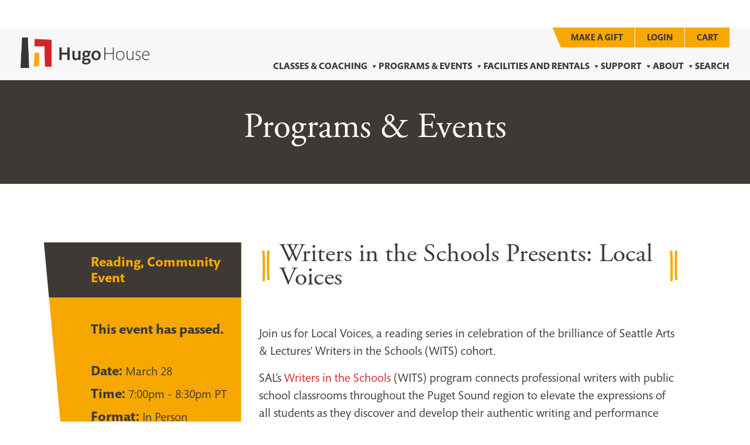

--- FILE ---
content_type: text/html; charset=UTF-8
request_url: https://hugohouse.org/event/writers-in-the-schools-presents-local-voices_2023-03-28/
body_size: 20053
content:
<!DOCTYPE html>
<html lang="en-US" prefix="og: https://ogp.me/ns#">
<head>
	
		<!-- Google Tag Manager -->
		<script>(function(w,d,s,l,i){w[l]=w[l]||[];w[l].push({'gtm.start':
		new Date().getTime(),event:'gtm.js'});var f=d.getElementsByTagName(s)[0],
		j=d.createElement(s),dl=l!='dataLayer'?'&l='+l:'';j.async=true;j.src=
		'https://www.googletagmanager.com/gtm.js?id='+i+dl;f.parentNode.insertBefore(j,f);
		})(window,document,'script','dataLayer','GTM-W9MWBW3Q');</script>
		<!-- End Google Tag Manager -->

		
	<meta charset="UTF-8">
	<meta name="viewport" content="width=device-width, initial-scale=1, shrink-to-fit=no">
	<link rel="profile" href="http://gmpg.org/xfn/11">
	
	<link rel="apple-touch-icon" sizes="180x180" href="/apple-touch-icon.png">
	<link rel="icon" type="image/png" sizes="32x32" href="/favicon-32x32.png">
	<link rel="icon" type="image/png" sizes="16x16" href="/favicon-16x16.png">
	<link rel="mask-icon" href="/safari-pinned-tab.svg" color="#5bbad5">
	<meta name="msapplication-TileColor" content="#da532c">
	<meta name="theme-color" content="#ffffff">
	
		
	<link rel='stylesheet' id='tribe-events-views-v2-bootstrap-datepicker-styles-css' href='https://hugohouse.org/wp-content/plugins/the-events-calendar/vendor/bootstrap-datepicker/css/bootstrap-datepicker.standalone.min.css?ver=6.15.13.1' media='all' />
<link rel='stylesheet' id='tec-variables-skeleton-css' href='https://hugohouse.org/wp-content/plugins/event-tickets/common/build/css/variables-skeleton.css?ver=6.10.1' media='all' />
<link rel='stylesheet' id='tribe-common-skeleton-style-css' href='https://hugohouse.org/wp-content/plugins/event-tickets/common/build/css/common-skeleton.css?ver=6.10.1' media='all' />
<link rel='stylesheet' id='tribe-tooltipster-css-css' href='https://hugohouse.org/wp-content/plugins/event-tickets/common/vendor/tooltipster/tooltipster.bundle.min.css?ver=6.10.1' media='all' />
<link rel='stylesheet' id='tribe-events-views-v2-skeleton-css' href='https://hugohouse.org/wp-content/plugins/the-events-calendar/build/css/views-skeleton.css?ver=6.15.13.1' media='all' />
	<style>img:is([sizes="auto" i], [sizes^="auto," i]) { contain-intrinsic-size: 3000px 1500px }</style>
	
<!-- Search Engine Optimization by Rank Math - https://rankmath.com/ -->
<title>Writers in the Schools Presents: Local Voices | Hugo House</title>
<meta name="description" content="Writers in the Schools Presents: Local Voices | Hugo House"/>
<meta name="robots" content="follow, index, max-snippet:-1, max-video-preview:-1, max-image-preview:large"/>
<link rel="canonical" href="https://hugohouse.org/event/writers-in-the-schools-presents-local-voices_2023-03-28/" />
<meta property="og:locale" content="en_US" />
<meta property="og:type" content="article" />
<meta property="og:title" content="Writers in the Schools Presents: Local Voices | Hugo House" />
<meta property="og:description" content="Writers in the Schools Presents: Local Voices | Hugo House" />
<meta property="og:url" content="https://hugohouse.org/event/writers-in-the-schools-presents-local-voices_2023-03-28/" />
<meta property="og:site_name" content="Hugo House" />
<meta property="article:publisher" content="https://www.facebook.com/hugohouse" />
<meta property="og:updated_time" content="2023-11-16T14:27:52-08:00" />
<meta name="twitter:card" content="summary_large_image" />
<meta name="twitter:title" content="Writers in the Schools Presents: Local Voices | Hugo House" />
<meta name="twitter:description" content="Writers in the Schools Presents: Local Voices | Hugo House" />
<meta name="twitter:site" content="@HugoHouse" />
<meta name="twitter:creator" content="@HugoHouse" />
<!-- /Rank Math WordPress SEO plugin -->

<link rel='dns-prefetch' href='//connect.facebook.net' />
<link rel='dns-prefetch' href='//use.typekit.net' />
<link rel='dns-prefetch' href='//www.googletagmanager.com' />
<link rel='dns-prefetch' href='//cdnjs.cloudflare.com' />
<link rel='dns-prefetch' href='//fonts.googleapis.com' />
<link rel="alternate" type="application/rss+xml" title="Hugo House &raquo; Feed" href="https://hugohouse.org/feed/" />
<link rel="alternate" type="text/calendar" title="Hugo House &raquo; iCal Feed" href="https://hugohouse.org/events/?ical=1" />
<script>
window._wpemojiSettings = {"baseUrl":"https:\/\/s.w.org\/images\/core\/emoji\/16.0.1\/72x72\/","ext":".png","svgUrl":"https:\/\/s.w.org\/images\/core\/emoji\/16.0.1\/svg\/","svgExt":".svg","source":{"concatemoji":"https:\/\/hugohouse.org\/wp-includes\/js\/wp-emoji-release.min.js?ver=6.8.3"}};
/*! This file is auto-generated */
!function(s,n){var o,i,e;function c(e){try{var t={supportTests:e,timestamp:(new Date).valueOf()};sessionStorage.setItem(o,JSON.stringify(t))}catch(e){}}function p(e,t,n){e.clearRect(0,0,e.canvas.width,e.canvas.height),e.fillText(t,0,0);var t=new Uint32Array(e.getImageData(0,0,e.canvas.width,e.canvas.height).data),a=(e.clearRect(0,0,e.canvas.width,e.canvas.height),e.fillText(n,0,0),new Uint32Array(e.getImageData(0,0,e.canvas.width,e.canvas.height).data));return t.every(function(e,t){return e===a[t]})}function u(e,t){e.clearRect(0,0,e.canvas.width,e.canvas.height),e.fillText(t,0,0);for(var n=e.getImageData(16,16,1,1),a=0;a<n.data.length;a++)if(0!==n.data[a])return!1;return!0}function f(e,t,n,a){switch(t){case"flag":return n(e,"\ud83c\udff3\ufe0f\u200d\u26a7\ufe0f","\ud83c\udff3\ufe0f\u200b\u26a7\ufe0f")?!1:!n(e,"\ud83c\udde8\ud83c\uddf6","\ud83c\udde8\u200b\ud83c\uddf6")&&!n(e,"\ud83c\udff4\udb40\udc67\udb40\udc62\udb40\udc65\udb40\udc6e\udb40\udc67\udb40\udc7f","\ud83c\udff4\u200b\udb40\udc67\u200b\udb40\udc62\u200b\udb40\udc65\u200b\udb40\udc6e\u200b\udb40\udc67\u200b\udb40\udc7f");case"emoji":return!a(e,"\ud83e\udedf")}return!1}function g(e,t,n,a){var r="undefined"!=typeof WorkerGlobalScope&&self instanceof WorkerGlobalScope?new OffscreenCanvas(300,150):s.createElement("canvas"),o=r.getContext("2d",{willReadFrequently:!0}),i=(o.textBaseline="top",o.font="600 32px Arial",{});return e.forEach(function(e){i[e]=t(o,e,n,a)}),i}function t(e){var t=s.createElement("script");t.src=e,t.defer=!0,s.head.appendChild(t)}"undefined"!=typeof Promise&&(o="wpEmojiSettingsSupports",i=["flag","emoji"],n.supports={everything:!0,everythingExceptFlag:!0},e=new Promise(function(e){s.addEventListener("DOMContentLoaded",e,{once:!0})}),new Promise(function(t){var n=function(){try{var e=JSON.parse(sessionStorage.getItem(o));if("object"==typeof e&&"number"==typeof e.timestamp&&(new Date).valueOf()<e.timestamp+604800&&"object"==typeof e.supportTests)return e.supportTests}catch(e){}return null}();if(!n){if("undefined"!=typeof Worker&&"undefined"!=typeof OffscreenCanvas&&"undefined"!=typeof URL&&URL.createObjectURL&&"undefined"!=typeof Blob)try{var e="postMessage("+g.toString()+"("+[JSON.stringify(i),f.toString(),p.toString(),u.toString()].join(",")+"));",a=new Blob([e],{type:"text/javascript"}),r=new Worker(URL.createObjectURL(a),{name:"wpTestEmojiSupports"});return void(r.onmessage=function(e){c(n=e.data),r.terminate(),t(n)})}catch(e){}c(n=g(i,f,p,u))}t(n)}).then(function(e){for(var t in e)n.supports[t]=e[t],n.supports.everything=n.supports.everything&&n.supports[t],"flag"!==t&&(n.supports.everythingExceptFlag=n.supports.everythingExceptFlag&&n.supports[t]);n.supports.everythingExceptFlag=n.supports.everythingExceptFlag&&!n.supports.flag,n.DOMReady=!1,n.readyCallback=function(){n.DOMReady=!0}}).then(function(){return e}).then(function(){var e;n.supports.everything||(n.readyCallback(),(e=n.source||{}).concatemoji?t(e.concatemoji):e.wpemoji&&e.twemoji&&(t(e.twemoji),t(e.wpemoji)))}))}((window,document),window._wpemojiSettings);
</script>
<link rel='stylesheet' id='tribe-events-virtual-skeleton-css' href='https://hugohouse.org/wp-content/plugins/events-calendar-pro/build/css/events-virtual-skeleton.css?ver=7.7.11' media='all' />
<link rel='stylesheet' id='tribe-events-virtual-single-skeleton-css' href='https://hugohouse.org/wp-content/plugins/events-calendar-pro/build/css/events-virtual-single-skeleton.css?ver=7.7.11' media='all' />
<link rel='stylesheet' id='tec-events-pro-single-css' href='https://hugohouse.org/wp-content/plugins/events-calendar-pro/build/css/events-single.css?ver=7.7.11' media='all' />
<link rel='stylesheet' id='tribe-events-calendar-pro-style-css' href='https://hugohouse.org/wp-content/plugins/events-calendar-pro/build/css/tribe-events-pro-full.css?ver=7.7.11' media='all' />
<link rel='stylesheet' id='tribe-events-pro-mini-calendar-block-styles-css' href='https://hugohouse.org/wp-content/plugins/events-calendar-pro/build/css/tribe-events-pro-mini-calendar-block.css?ver=7.7.11' media='all' />
<link rel='stylesheet' id='tec-variables-full-css' href='https://hugohouse.org/wp-content/plugins/event-tickets/common/build/css/variables-full.css?ver=6.10.1' media='all' />
<link rel='stylesheet' id='dashicons-css' href='https://hugohouse.org/wp-includes/css/dashicons.min.css?ver=6.8.3' media='all' />
<style id='dashicons-inline-css'>
[data-font="Dashicons"]:before {font-family: 'Dashicons' !important;content: attr(data-icon) !important;speak: none !important;font-weight: normal !important;font-variant: normal !important;text-transform: none !important;line-height: 1 !important;font-style: normal !important;-webkit-font-smoothing: antialiased !important;-moz-osx-font-smoothing: grayscale !important;}
</style>
<link rel='stylesheet' id='event-tickets-plus-tickets-css-css' href='https://hugohouse.org/wp-content/plugins/event-tickets-plus/build/css/tickets.css?ver=6.9.0' media='all' />
<link rel='stylesheet' id='event-tickets-tickets-css-css' href='https://hugohouse.org/wp-content/plugins/event-tickets/build/css/tickets.css?ver=5.27.3' media='all' />
<link rel='stylesheet' id='event-tickets-tickets-rsvp-css-css' href='https://hugohouse.org/wp-content/plugins/event-tickets/build/css/rsvp-v1.css?ver=5.27.3' media='all' />
<link rel='stylesheet' id='tribe-events-v2-single-skeleton-css' href='https://hugohouse.org/wp-content/plugins/the-events-calendar/build/css/tribe-events-single-skeleton.css?ver=6.15.13.1' media='all' />
<link rel='stylesheet' id='tribe-events-virtual-single-v2-skeleton-css' href='https://hugohouse.org/wp-content/plugins/events-calendar-pro/build/css/events-virtual-single-v2-skeleton.css?ver=7.7.11' media='all' />
<link rel='stylesheet' id='tribe-events-v2-virtual-single-block-css' href='https://hugohouse.org/wp-content/plugins/events-calendar-pro/build/css/events-virtual-single-block.css?ver=7.7.11' media='all' />
<style id='wp-emoji-styles-inline-css'>

	img.wp-smiley, img.emoji {
		display: inline !important;
		border: none !important;
		box-shadow: none !important;
		height: 1em !important;
		width: 1em !important;
		margin: 0 0.07em !important;
		vertical-align: -0.1em !important;
		background: none !important;
		padding: 0 !important;
	}
</style>
<link rel='stylesheet' id='wp-block-library-css' href='https://hugohouse.org/wp-includes/css/dist/block-library/style.min.css?ver=6.8.3' media='all' />
<style id='classic-theme-styles-inline-css'>
/*! This file is auto-generated */
.wp-block-button__link{color:#fff;background-color:#32373c;border-radius:9999px;box-shadow:none;text-decoration:none;padding:calc(.667em + 2px) calc(1.333em + 2px);font-size:1.125em}.wp-block-file__button{background:#32373c;color:#fff;text-decoration:none}
</style>
<link rel='stylesheet' id='tribe-events-v2-single-blocks-css' href='https://hugohouse.org/wp-content/plugins/the-events-calendar/build/css/tribe-events-single-blocks.css?ver=6.15.13.1' media='all' />
<style id='global-styles-inline-css'>
:root{--wp--preset--aspect-ratio--square: 1;--wp--preset--aspect-ratio--4-3: 4/3;--wp--preset--aspect-ratio--3-4: 3/4;--wp--preset--aspect-ratio--3-2: 3/2;--wp--preset--aspect-ratio--2-3: 2/3;--wp--preset--aspect-ratio--16-9: 16/9;--wp--preset--aspect-ratio--9-16: 9/16;--wp--preset--color--black: #000000;--wp--preset--color--cyan-bluish-gray: #abb8c3;--wp--preset--color--white: #fff;--wp--preset--color--pale-pink: #f78da7;--wp--preset--color--vivid-red: #cf2e2e;--wp--preset--color--luminous-vivid-orange: #ff6900;--wp--preset--color--luminous-vivid-amber: #fcb900;--wp--preset--color--light-green-cyan: #7bdcb5;--wp--preset--color--vivid-green-cyan: #00d084;--wp--preset--color--pale-cyan-blue: #8ed1fc;--wp--preset--color--vivid-cyan-blue: #0693e3;--wp--preset--color--vivid-purple: #9b51e0;--wp--preset--color--blue: #007bff;--wp--preset--color--indigo: #6610f2;--wp--preset--color--purple: #5533ff;--wp--preset--color--pink: #e83e8c;--wp--preset--color--red: #dc3545;--wp--preset--color--orange: #fd7e14;--wp--preset--color--yellow: #ffc107;--wp--preset--color--green: #28a745;--wp--preset--color--teal: #20c997;--wp--preset--color--cyan: #17a2b8;--wp--preset--color--gray: #6c757d;--wp--preset--color--gray-dark: #343a40;--wp--preset--gradient--vivid-cyan-blue-to-vivid-purple: linear-gradient(135deg,rgba(6,147,227,1) 0%,rgb(155,81,224) 100%);--wp--preset--gradient--light-green-cyan-to-vivid-green-cyan: linear-gradient(135deg,rgb(122,220,180) 0%,rgb(0,208,130) 100%);--wp--preset--gradient--luminous-vivid-amber-to-luminous-vivid-orange: linear-gradient(135deg,rgba(252,185,0,1) 0%,rgba(255,105,0,1) 100%);--wp--preset--gradient--luminous-vivid-orange-to-vivid-red: linear-gradient(135deg,rgba(255,105,0,1) 0%,rgb(207,46,46) 100%);--wp--preset--gradient--very-light-gray-to-cyan-bluish-gray: linear-gradient(135deg,rgb(238,238,238) 0%,rgb(169,184,195) 100%);--wp--preset--gradient--cool-to-warm-spectrum: linear-gradient(135deg,rgb(74,234,220) 0%,rgb(151,120,209) 20%,rgb(207,42,186) 40%,rgb(238,44,130) 60%,rgb(251,105,98) 80%,rgb(254,248,76) 100%);--wp--preset--gradient--blush-light-purple: linear-gradient(135deg,rgb(255,206,236) 0%,rgb(152,150,240) 100%);--wp--preset--gradient--blush-bordeaux: linear-gradient(135deg,rgb(254,205,165) 0%,rgb(254,45,45) 50%,rgb(107,0,62) 100%);--wp--preset--gradient--luminous-dusk: linear-gradient(135deg,rgb(255,203,112) 0%,rgb(199,81,192) 50%,rgb(65,88,208) 100%);--wp--preset--gradient--pale-ocean: linear-gradient(135deg,rgb(255,245,203) 0%,rgb(182,227,212) 50%,rgb(51,167,181) 100%);--wp--preset--gradient--electric-grass: linear-gradient(135deg,rgb(202,248,128) 0%,rgb(113,206,126) 100%);--wp--preset--gradient--midnight: linear-gradient(135deg,rgb(2,3,129) 0%,rgb(40,116,252) 100%);--wp--preset--font-size--small: 13px;--wp--preset--font-size--medium: 20px;--wp--preset--font-size--large: 36px;--wp--preset--font-size--x-large: 42px;--wp--preset--spacing--20: 0.44rem;--wp--preset--spacing--30: 0.67rem;--wp--preset--spacing--40: 1rem;--wp--preset--spacing--50: 1.5rem;--wp--preset--spacing--60: 2.25rem;--wp--preset--spacing--70: 3.38rem;--wp--preset--spacing--80: 5.06rem;--wp--preset--shadow--natural: 6px 6px 9px rgba(0, 0, 0, 0.2);--wp--preset--shadow--deep: 12px 12px 50px rgba(0, 0, 0, 0.4);--wp--preset--shadow--sharp: 6px 6px 0px rgba(0, 0, 0, 0.2);--wp--preset--shadow--outlined: 6px 6px 0px -3px rgba(255, 255, 255, 1), 6px 6px rgba(0, 0, 0, 1);--wp--preset--shadow--crisp: 6px 6px 0px rgba(0, 0, 0, 1);}:where(.is-layout-flex){gap: 0.5em;}:where(.is-layout-grid){gap: 0.5em;}body .is-layout-flex{display: flex;}.is-layout-flex{flex-wrap: wrap;align-items: center;}.is-layout-flex > :is(*, div){margin: 0;}body .is-layout-grid{display: grid;}.is-layout-grid > :is(*, div){margin: 0;}:where(.wp-block-columns.is-layout-flex){gap: 2em;}:where(.wp-block-columns.is-layout-grid){gap: 2em;}:where(.wp-block-post-template.is-layout-flex){gap: 1.25em;}:where(.wp-block-post-template.is-layout-grid){gap: 1.25em;}.has-black-color{color: var(--wp--preset--color--black) !important;}.has-cyan-bluish-gray-color{color: var(--wp--preset--color--cyan-bluish-gray) !important;}.has-white-color{color: var(--wp--preset--color--white) !important;}.has-pale-pink-color{color: var(--wp--preset--color--pale-pink) !important;}.has-vivid-red-color{color: var(--wp--preset--color--vivid-red) !important;}.has-luminous-vivid-orange-color{color: var(--wp--preset--color--luminous-vivid-orange) !important;}.has-luminous-vivid-amber-color{color: var(--wp--preset--color--luminous-vivid-amber) !important;}.has-light-green-cyan-color{color: var(--wp--preset--color--light-green-cyan) !important;}.has-vivid-green-cyan-color{color: var(--wp--preset--color--vivid-green-cyan) !important;}.has-pale-cyan-blue-color{color: var(--wp--preset--color--pale-cyan-blue) !important;}.has-vivid-cyan-blue-color{color: var(--wp--preset--color--vivid-cyan-blue) !important;}.has-vivid-purple-color{color: var(--wp--preset--color--vivid-purple) !important;}.has-black-background-color{background-color: var(--wp--preset--color--black) !important;}.has-cyan-bluish-gray-background-color{background-color: var(--wp--preset--color--cyan-bluish-gray) !important;}.has-white-background-color{background-color: var(--wp--preset--color--white) !important;}.has-pale-pink-background-color{background-color: var(--wp--preset--color--pale-pink) !important;}.has-vivid-red-background-color{background-color: var(--wp--preset--color--vivid-red) !important;}.has-luminous-vivid-orange-background-color{background-color: var(--wp--preset--color--luminous-vivid-orange) !important;}.has-luminous-vivid-amber-background-color{background-color: var(--wp--preset--color--luminous-vivid-amber) !important;}.has-light-green-cyan-background-color{background-color: var(--wp--preset--color--light-green-cyan) !important;}.has-vivid-green-cyan-background-color{background-color: var(--wp--preset--color--vivid-green-cyan) !important;}.has-pale-cyan-blue-background-color{background-color: var(--wp--preset--color--pale-cyan-blue) !important;}.has-vivid-cyan-blue-background-color{background-color: var(--wp--preset--color--vivid-cyan-blue) !important;}.has-vivid-purple-background-color{background-color: var(--wp--preset--color--vivid-purple) !important;}.has-black-border-color{border-color: var(--wp--preset--color--black) !important;}.has-cyan-bluish-gray-border-color{border-color: var(--wp--preset--color--cyan-bluish-gray) !important;}.has-white-border-color{border-color: var(--wp--preset--color--white) !important;}.has-pale-pink-border-color{border-color: var(--wp--preset--color--pale-pink) !important;}.has-vivid-red-border-color{border-color: var(--wp--preset--color--vivid-red) !important;}.has-luminous-vivid-orange-border-color{border-color: var(--wp--preset--color--luminous-vivid-orange) !important;}.has-luminous-vivid-amber-border-color{border-color: var(--wp--preset--color--luminous-vivid-amber) !important;}.has-light-green-cyan-border-color{border-color: var(--wp--preset--color--light-green-cyan) !important;}.has-vivid-green-cyan-border-color{border-color: var(--wp--preset--color--vivid-green-cyan) !important;}.has-pale-cyan-blue-border-color{border-color: var(--wp--preset--color--pale-cyan-blue) !important;}.has-vivid-cyan-blue-border-color{border-color: var(--wp--preset--color--vivid-cyan-blue) !important;}.has-vivid-purple-border-color{border-color: var(--wp--preset--color--vivid-purple) !important;}.has-vivid-cyan-blue-to-vivid-purple-gradient-background{background: var(--wp--preset--gradient--vivid-cyan-blue-to-vivid-purple) !important;}.has-light-green-cyan-to-vivid-green-cyan-gradient-background{background: var(--wp--preset--gradient--light-green-cyan-to-vivid-green-cyan) !important;}.has-luminous-vivid-amber-to-luminous-vivid-orange-gradient-background{background: var(--wp--preset--gradient--luminous-vivid-amber-to-luminous-vivid-orange) !important;}.has-luminous-vivid-orange-to-vivid-red-gradient-background{background: var(--wp--preset--gradient--luminous-vivid-orange-to-vivid-red) !important;}.has-very-light-gray-to-cyan-bluish-gray-gradient-background{background: var(--wp--preset--gradient--very-light-gray-to-cyan-bluish-gray) !important;}.has-cool-to-warm-spectrum-gradient-background{background: var(--wp--preset--gradient--cool-to-warm-spectrum) !important;}.has-blush-light-purple-gradient-background{background: var(--wp--preset--gradient--blush-light-purple) !important;}.has-blush-bordeaux-gradient-background{background: var(--wp--preset--gradient--blush-bordeaux) !important;}.has-luminous-dusk-gradient-background{background: var(--wp--preset--gradient--luminous-dusk) !important;}.has-pale-ocean-gradient-background{background: var(--wp--preset--gradient--pale-ocean) !important;}.has-electric-grass-gradient-background{background: var(--wp--preset--gradient--electric-grass) !important;}.has-midnight-gradient-background{background: var(--wp--preset--gradient--midnight) !important;}.has-small-font-size{font-size: var(--wp--preset--font-size--small) !important;}.has-medium-font-size{font-size: var(--wp--preset--font-size--medium) !important;}.has-large-font-size{font-size: var(--wp--preset--font-size--large) !important;}.has-x-large-font-size{font-size: var(--wp--preset--font-size--x-large) !important;}
:where(.wp-block-post-template.is-layout-flex){gap: 1.25em;}:where(.wp-block-post-template.is-layout-grid){gap: 1.25em;}
:where(.wp-block-columns.is-layout-flex){gap: 2em;}:where(.wp-block-columns.is-layout-grid){gap: 2em;}
:root :where(.wp-block-pullquote){font-size: 1.5em;line-height: 1.6;}
</style>
<link rel='stylesheet' id='afwhp-front-css' href='https://hugohouse.org/wp-content/plugins/hide-price-add-to-cart-button/front/../assets/css/afwhp_front.css?ver=1.0' media='all' />
<link rel='stylesheet' id='woocommerce-layout-css' href='https://hugohouse.org/wp-content/plugins/woocommerce/assets/css/woocommerce-layout.css?ver=10.4.3' media='all' />
<link rel='stylesheet' id='woocommerce-smallscreen-css' href='https://hugohouse.org/wp-content/plugins/woocommerce/assets/css/woocommerce-smallscreen.css?ver=10.4.3' media='only screen and (max-width: 768px)' />
<link rel='stylesheet' id='woocommerce-general-css' href='https://hugohouse.org/wp-content/plugins/woocommerce/assets/css/woocommerce.css?ver=10.4.3' media='all' />
<style id='woocommerce-inline-inline-css'>
.woocommerce form .form-row .required { visibility: visible; }
</style>
<link rel='stylesheet' id='megamenu-css' href='https://hugohouse.org/wp-content/uploads/maxmegamenu/style.css?ver=6a0fa9' media='all' />
<link rel='stylesheet' id='tribe-events-block-event-venue-css' href='https://hugohouse.org/wp-content/plugins/the-events-calendar/build/event-venue/frontend.css?ver=6.15.13.1' media='all' />
<link rel='stylesheet' id='wcsatt-css-css' href='https://hugohouse.org/wp-content/plugins/woocommerce-all-products-for-subscriptions/assets/css/frontend/woocommerce.css?ver=6.1.0' media='all' />
<link rel='stylesheet' id='fontawesome-css' href='https://cdnjs.cloudflare.com/ajax/libs/font-awesome/6.6.0/css/all.min.css?ver=6.8.3' media='all' />
<link rel='stylesheet' id='jquery-ui-styles-css' href='https://hugohouse.org/wp-content/themes/hugohouse/css/jquery-ui.min.css?ver=230613-212605' media='all' />
<link rel='stylesheet' id='child-understrap-styles-css' href='https://hugohouse.org/wp-content/themes/hugohouse/css/global.min.css?ver=250917-195314' media='all' />
<link rel='stylesheet' id='child-understrap-google-fonts-css' href='https://fonts.googleapis.com/css?family=Open+Sans%3A300italic%2C400italic%2C700italic%2C400%2C600%2C700%2C300&#038;ver=6.8.3' media='all' />
<link rel='stylesheet' id='dflip-style-css' href='https://hugohouse.org/wp-content/plugins/dflip/assets/css/dflip.min.css?ver=2.4.13' media='all' />
<link rel='stylesheet' id='searchwp-forms-css' href='https://hugohouse.org/wp-content/plugins/searchwp/assets/css/frontend/search-forms.min.css?ver=4.5.6' media='all' />
<link rel='stylesheet' id='wcwl_frontend-css' href='https://hugohouse.org/wp-content/plugins/woocommerce-waitlist/includes/css/src/wcwl_frontend.min.css?ver=2.5.1' media='all' />
<link rel='stylesheet' id='event-tickets-rsvp-css' href='https://hugohouse.org/wp-content/plugins/event-tickets/build/css/rsvp.css?ver=5.27.3' media='all' />
<link rel='stylesheet' id='woocommerce-nyp-css' href='https://hugohouse.org/wp-content/plugins/woocommerce-name-your-price/assets/css/frontend/name-your-price.min.css?ver=3.7.0' media='all' />
<script src="https://hugohouse.org/wp-includes/js/jquery/jquery.min.js?ver=3.7.1" id="jquery-core-js"></script>
<script src="https://hugohouse.org/wp-includes/js/jquery/jquery-migrate.min.js?ver=3.4.1" id="jquery-migrate-js"></script>
<script src="https://hugohouse.org/wp-content/plugins/event-tickets/common/build/js/tribe-common.js?ver=9c44e11f3503a33e9540" id="tribe-common-js"></script>
<script src="https://hugohouse.org/wp-content/plugins/the-events-calendar/build/js/views/breakpoints.js?ver=4208de2df2852e0b91ec" id="tribe-events-views-v2-breakpoints-js"></script>
<script src="https://hugohouse.org/wp-content/plugins/svg-support/vendor/DOMPurify/DOMPurify.min.js?ver=2.5.8" id="bodhi-dompurify-library-js"></script>
<script src="https://hugohouse.org/wp-content/plugins/hide-price-add-to-cart-button/front/../assets/js/afwhp_front.js?ver=1.0" id="afwhp-frontj-js"></script>
<script src="https://hugohouse.org/wp-content/plugins/hide-price-add-to-cart-button/front/../assets/js/jquery.popupoverlay.js?ver=1.0" id="afwhp-popup-js"></script>
<script id="bodhi_svg_inline-js-extra">
var svgSettings = {"skipNested":""};
</script>
<script src="https://hugohouse.org/wp-content/plugins/svg-support/js/min/svgs-inline-min.js" id="bodhi_svg_inline-js"></script>
<script id="bodhi_svg_inline-js-after">
cssTarget={"Bodhi":"img.style-svg","ForceInlineSVG":"style-svg"};ForceInlineSVGActive="false";frontSanitizationEnabled="on";
</script>
<script src="https://hugohouse.org/wp-content/plugins/woocommerce/assets/js/jquery-blockui/jquery.blockUI.min.js?ver=2.7.0-wc.10.4.3" id="wc-jquery-blockui-js" data-wp-strategy="defer"></script>
<script id="wc-add-to-cart-js-extra">
var wc_add_to_cart_params = {"ajax_url":"\/wp-admin\/admin-ajax.php","wc_ajax_url":"\/?wc-ajax=%%endpoint%%","i18n_view_cart":"View cart","cart_url":"https:\/\/hugohouse.org\/cart\/","is_cart":"","cart_redirect_after_add":"yes"};
</script>
<script src="https://hugohouse.org/wp-content/plugins/woocommerce/assets/js/frontend/add-to-cart.min.js?ver=10.4.3" id="wc-add-to-cart-js" defer data-wp-strategy="defer"></script>
<script src="https://hugohouse.org/wp-content/plugins/woocommerce/assets/js/js-cookie/js.cookie.min.js?ver=2.1.4-wc.10.4.3" id="wc-js-cookie-js" data-wp-strategy="defer"></script>
<script src="//use.typekit.net/yhn3lvg.js?ver=1.0.0" id="typekit-js"></script>

<!-- Google tag (gtag.js) snippet added by Site Kit -->
<!-- Google Analytics snippet added by Site Kit -->
<script src="https://www.googletagmanager.com/gtag/js?id=GT-TBBSHKW" id="google_gtagjs-js" async></script>
<script id="google_gtagjs-js-after">
window.dataLayer = window.dataLayer || [];function gtag(){dataLayer.push(arguments);}
gtag("set","linker",{"domains":["hugohouse.org"]});
gtag("js", new Date());
gtag("set", "developer_id.dZTNiMT", true);
gtag("config", "GT-TBBSHKW", {"googlesitekit_post_type":"tribe_events"});
 window._googlesitekit = window._googlesitekit || {}; window._googlesitekit.throttledEvents = []; window._googlesitekit.gtagEvent = (name, data) => { var key = JSON.stringify( { name, data } ); if ( !! window._googlesitekit.throttledEvents[ key ] ) { return; } window._googlesitekit.throttledEvents[ key ] = true; setTimeout( () => { delete window._googlesitekit.throttledEvents[ key ]; }, 5 ); gtag( "event", name, { ...data, event_source: "site-kit" } ); };
</script>
<link rel="https://api.w.org/" href="https://hugohouse.org/wp-json/" /><link rel="alternate" title="JSON" type="application/json" href="https://hugohouse.org/wp-json/wp/v2/tribe_events/498452" /><link rel="EditURI" type="application/rsd+xml" title="RSD" href="https://hugohouse.org/xmlrpc.php?rsd" />
<meta name="generator" content="WordPress 6.8.3" />
<link rel='shortlink' href='https://hugohouse.org/?p=498452' />
<link rel="alternate" title="oEmbed (JSON)" type="application/json+oembed" href="https://hugohouse.org/wp-json/oembed/1.0/embed?url=https%3A%2F%2Fhugohouse.org%2Fevent%2Fwriters-in-the-schools-presents-local-voices_2023-03-28%2F" />
<link rel="alternate" title="oEmbed (XML)" type="text/xml+oembed" href="https://hugohouse.org/wp-json/oembed/1.0/embed?url=https%3A%2F%2Fhugohouse.org%2Fevent%2Fwriters-in-the-schools-presents-local-voices_2023-03-28%2F&#038;format=xml" />
<meta name="generator" content="Site Kit by Google 1.168.0" /><meta name="et-api-version" content="v1"><meta name="et-api-origin" content="https://hugohouse.org"><link rel="https://theeventscalendar.com/" href="https://hugohouse.org/wp-json/tribe/tickets/v1/" /><meta name="tec-api-version" content="v1"><meta name="tec-api-origin" content="https://hugohouse.org"><link rel="alternate" href="https://hugohouse.org/wp-json/tribe/events/v1/events/498452" /><script type="text/javascript">try{Typekit.load();}catch(e){}</script><meta name="mobile-web-app-capable" content="yes">
<meta name="apple-mobile-web-app-capable" content="yes">
<meta name="apple-mobile-web-app-title" content="Hugo House - A Place for Writers">
	<noscript><style>.woocommerce-product-gallery{ opacity: 1 !important; }</style></noscript>
	<script type="application/ld+json">
[{"@context":"http://schema.org","@type":"Event","name":"Writers in the Schools Presents: Local Voices","description":"&lt;p&gt;Join us for Local Voices, a reading series in celebration of the brilliance of Seattle Arts &amp; Lectures\\' Writers in the Schools (WITS) cohort. SAL\u2019s Writers in the Schools (WITS)&lt;/p&gt;\\n","url":"https://hugohouse.org/event/writers-in-the-schools-presents-local-voices_2023-03-28/","eventAttendanceMode":"https://schema.org/OfflineEventAttendanceMode","eventStatus":"https://schema.org/EventScheduled","startDate":"2023-03-28T19:00:00-07:00","endDate":"2023-03-28T20:30:00-07:00","location":{"@type":"Place","name":"","description":"","url":"https://hugohouse.org/venue/122899/","address":{"@type":"PostalAddress","streetAddress":"1634 11th Ave.","addressLocality":"Seattle","addressRegion":"WA","postalCode":"98112","addressCountry":"United States"},"telephone":"2063227030","sameAs":""},"performer":"Organization"}]
</script><meta name="generator" content="Powered by Slider Revolution 6.7.40 - responsive, Mobile-Friendly Slider Plugin for WordPress with comfortable drag and drop interface." />
<script>function setREVStartSize(e){
			//window.requestAnimationFrame(function() {
				window.RSIW = window.RSIW===undefined ? window.innerWidth : window.RSIW;
				window.RSIH = window.RSIH===undefined ? window.innerHeight : window.RSIH;
				try {
					var pw = document.getElementById(e.c).parentNode.offsetWidth,
						newh;
					pw = pw===0 || isNaN(pw) || (e.l=="fullwidth" || e.layout=="fullwidth") ? window.RSIW : pw;
					e.tabw = e.tabw===undefined ? 0 : parseInt(e.tabw);
					e.thumbw = e.thumbw===undefined ? 0 : parseInt(e.thumbw);
					e.tabh = e.tabh===undefined ? 0 : parseInt(e.tabh);
					e.thumbh = e.thumbh===undefined ? 0 : parseInt(e.thumbh);
					e.tabhide = e.tabhide===undefined ? 0 : parseInt(e.tabhide);
					e.thumbhide = e.thumbhide===undefined ? 0 : parseInt(e.thumbhide);
					e.mh = e.mh===undefined || e.mh=="" || e.mh==="auto" ? 0 : parseInt(e.mh,0);
					if(e.layout==="fullscreen" || e.l==="fullscreen")
						newh = Math.max(e.mh,window.RSIH);
					else{
						e.gw = Array.isArray(e.gw) ? e.gw : [e.gw];
						for (var i in e.rl) if (e.gw[i]===undefined || e.gw[i]===0) e.gw[i] = e.gw[i-1];
						e.gh = e.el===undefined || e.el==="" || (Array.isArray(e.el) && e.el.length==0)? e.gh : e.el;
						e.gh = Array.isArray(e.gh) ? e.gh : [e.gh];
						for (var i in e.rl) if (e.gh[i]===undefined || e.gh[i]===0) e.gh[i] = e.gh[i-1];
											
						var nl = new Array(e.rl.length),
							ix = 0,
							sl;
						e.tabw = e.tabhide>=pw ? 0 : e.tabw;
						e.thumbw = e.thumbhide>=pw ? 0 : e.thumbw;
						e.tabh = e.tabhide>=pw ? 0 : e.tabh;
						e.thumbh = e.thumbhide>=pw ? 0 : e.thumbh;
						for (var i in e.rl) nl[i] = e.rl[i]<window.RSIW ? 0 : e.rl[i];
						sl = nl[0];
						for (var i in nl) if (sl>nl[i] && nl[i]>0) { sl = nl[i]; ix=i;}
						var m = pw>(e.gw[ix]+e.tabw+e.thumbw) ? 1 : (pw-(e.tabw+e.thumbw)) / (e.gw[ix]);
						newh =  (e.gh[ix] * m) + (e.tabh + e.thumbh);
					}
					var el = document.getElementById(e.c);
					if (el!==null && el) el.style.height = newh+"px";
					el = document.getElementById(e.c+"_wrapper");
					if (el!==null && el) {
						el.style.height = newh+"px";
						el.style.display = "block";
					}
				} catch(e){
					console.log("Failure at Presize of Slider:" + e)
				}
			//});
		  };</script>
<style type="text/css">/** Mega Menu CSS: fs **/</style>
</head>

<body class="wp-singular tribe_events-template-default single single-tribe_events postid-498452 wp-custom-logo wp-embed-responsive wp-theme-understrap wp-child-theme-hugohouse has-alert theme-understrap woocommerce-no-js tribe-events-page-template tribe-no-js tribe-filter-live mega-menu-primary group-blog understrap-has-sidebar events-single tribe-events-style-skeleton tribe-theme-understrap">


	<!-- Google Tag Manager (noscript) -->
	<noscript><iframe src="https://www.googletagmanager.com/ns.html?id=GTM-W9MWBW3Q"
	height="0" width="0" style="display:none;visibility:hidden"></iframe></noscript>
	<!-- End Google Tag Manager (noscript) -->


	


<div id="wrapper-search" aria-hidden="true">
	<div class="container">
		<div class="row">
			<div class="col-8 offset-1 col-md-8 offset-md-2">
				
<form role="search" class="search-form" method="get" action="https://hugohouse.org/" >
	<label class="screen-reader-text" for="s-1">Search for:</label>
	<div class="input-group">
		<input type="search" class="field search-field form-control" id="s-1" name="s" value="" placeholder="Search &hellip;">
					<span class="input-group-append">
				<input type="submit" class="submit search-submit btn btn-primary" name="submit" value="Search">
			</span>
			</div>
</form>
				<div class="close"><img src="https://hugohouse.org/wp-content/themes/hugohouse/img/icon-close.svg"></div>
			</div>
		</div>
	</div>
</div>


	<div class="alert-banner bg-red">
		<p class="p1"><strong><span class="s1">👀✨</span> Scholarships are HERE! <span class="s1">🤓🫶</span> Apply on individual <a href="https://hugohouse.org/courses/">class pages</a> <span class="s1">👇👇👇</span></strong></p>
	</div>

<div class="site" id="page">
	<a class="skip-link sr-only sr-only-focusable" href="#content">Skip to content</a>

	<header class="masthead fixed-top" data-masthead>
		<div class="masthead__root">
			<div class="masthead__brand">
				<div class="logo">
					<a href="https://hugohouse.org/" class="navbar-brand custom-logo-link" rel="home"><img width="2526" height="589" src="https://hugohouse.org/wp-content/uploads/2023/01/HugoHouse_Logo-Horizontal_color-rgb.png" class="img-fluid" alt="Hugohouse Logo Horizontal Color Rgb" decoding="async" fetchpriority="high" srcset="https://hugohouse.org/wp-content/uploads/2023/01/HugoHouse_Logo-Horizontal_color-rgb.png 2526w, https://hugohouse.org/wp-content/uploads/2023/01/HugoHouse_Logo-Horizontal_color-rgb-300x70.png 300w, https://hugohouse.org/wp-content/uploads/2023/01/HugoHouse_Logo-Horizontal_color-rgb-1024x239.png 1024w, https://hugohouse.org/wp-content/uploads/2023/01/HugoHouse_Logo-Horizontal_color-rgb-768x179.png 768w, https://hugohouse.org/wp-content/uploads/2023/01/HugoHouse_Logo-Horizontal_color-rgb-1536x358.png 1536w, https://hugohouse.org/wp-content/uploads/2023/01/HugoHouse_Logo-Horizontal_color-rgb-2048x478.png 2048w, https://hugohouse.org/wp-content/uploads/2023/01/HugoHouse_Logo-Horizontal_color-rgb-600x140.png 600w" sizes="(max-width: 2526px) 100vw, 2526px" /></a>				</div>
			</div>
			<div class="masthead__nav" data-nav>
				<div class="utility-nav">
					<ul id="menu-utility" class="menu"><li itemscope="itemscope" itemtype="https://www.schema.org/SiteNavigationElement" id="menu-item-13125" class="menu-item menu-item-type-post_type menu-item-object-page menu-item-13125 nav-item"><a title="Make A Gift" href="https://hugohouse.org/donate/" class="nav-link">Make A Gift</a></li>
<li itemscope="itemscope" itemtype="https://www.schema.org/SiteNavigationElement" id="menu-item-13126" class="menu-item menu-item-type-post_type menu-item-object-page menu-item-13126 nav-item"><a title="Login" href="https://hugohouse.org/my-account/" class="nav-link">Login</a></li>
<li itemscope="itemscope" itemtype="https://www.schema.org/SiteNavigationElement" id="menu-item-13115" class="menu-item menu-item-type-post_type menu-item-object-page menu-item-13115 nav-item"><a title="Cart" href="https://hugohouse.org/cart/" class="nav-link">Cart</a></li>
</ul>				</div>

				<div class="primary-nav">
					<div id="mega-menu-wrap-primary" class="mega-menu-wrap"><div class="mega-menu-toggle"><div class="mega-toggle-blocks-left"></div><div class="mega-toggle-blocks-center"></div><div class="mega-toggle-blocks-right"><div class='mega-toggle-block mega-menu-toggle-animated-block mega-toggle-block-0' id='mega-toggle-block-0'><button aria-label="Toggle Menu" class="mega-toggle-animated mega-toggle-animated-slider" type="button" aria-expanded="false">
                  <span class="mega-toggle-animated-box">
                    <span class="mega-toggle-animated-inner"></span>
                  </span>
                </button></div></div></div><ul id="mega-menu-primary" class="mega-menu max-mega-menu mega-menu-horizontal mega-no-js" data-event="hover_intent" data-effect="fade_up" data-effect-speed="200" data-effect-mobile="disabled" data-effect-speed-mobile="0" data-mobile-force-width="false" data-second-click="disabled" data-document-click="collapse" data-vertical-behaviour="standard" data-breakpoint="1140" data-unbind="true" data-mobile-state="collapse_all" data-mobile-direction="vertical" data-hover-intent-timeout="300" data-hover-intent-interval="100"><li class="mega-menu-item mega-menu-item-type-post_type mega-menu-item-object-page mega-menu-item-has-children mega-align-bottom-left mega-menu-flyout mega-menu-item-23" id="mega-menu-item-23"><a class="mega-menu-link" href="https://hugohouse.org/courses/" aria-expanded="false" tabindex="0">Classes & Coaching<span class="mega-indicator" aria-hidden="true"></span></a>
<ul class="mega-sub-menu">
<li class="mega-menu-item mega-menu-item-type-custom mega-menu-item-object-custom mega-menu-item-has-children mega-menu-item-742892" id="mega-menu-item-742892"><a class="mega-menu-link" href="#" aria-expanded="false">Classes<span class="mega-indicator" aria-hidden="true"></span></a>
	<ul class="mega-sub-menu">
<li class="mega-menu-item mega-menu-item-type-post_type mega-menu-item-object-page mega-menu-item-76627" id="mega-menu-item-76627"><a class="mega-menu-link" href="https://hugohouse.org/courses/">Class Catalog</a></li><li class="mega-menu-item mega-menu-item-type-post_type mega-menu-item-object-page mega-menu-item-76626" id="mega-menu-item-76626"><a class="mega-menu-link" href="https://hugohouse.org/about-our-classes/">About Our Classes</a></li><li class="mega-menu-item mega-menu-item-type-post_type mega-menu-item-object-page mega-menu-item-123218" id="mega-menu-item-123218"><a class="mega-menu-link" href="https://hugohouse.org/teachers/">Meet Our Teachers</a></li><li class="mega-menu-item mega-menu-item-type-post_type mega-menu-item-object-page mega-menu-item-94935" id="mega-menu-item-94935"><a class="mega-menu-link" href="https://hugohouse.org/community-guidelines/">Community Guidelines</a></li>	</ul>
</li><li class="mega-menu-item mega-menu-item-type-post_type mega-menu-item-object-page mega-menu-item-13121" id="mega-menu-item-13121"><a class="mega-menu-link" href="https://hugohouse.org/about/coaching-mentorship/">Coaching &#038; Consultation</a></li><li class="mega-menu-item mega-menu-item-type-post_type mega-menu-item-object-page mega-menu-item-322273" id="mega-menu-item-322273"><a class="mega-menu-link" href="https://hugohouse.org/the-writers-welcome-kit/">The Writer’s Welcome Kit</a></li><li class="mega-menu-item mega-menu-item-type-post_type mega-menu-item-object-page mega-menu-item-395559" id="mega-menu-item-395559"><a class="mega-menu-link" href="https://hugohouse.org/courses/book-lab/">Book Lab</a></li></ul>
</li><li class="mega-columns-2 mega-menu-item mega-menu-item-type-post_type mega-menu-item-object-page mega-menu-item-has-children mega-align-bottom-left mega-menu-flyout mega-menu-item-13113 columns-2" id="mega-menu-item-13113"><a class="mega-menu-link" href="https://hugohouse.org/programs-events/" aria-expanded="false" tabindex="0">Programs & Events<span class="mega-indicator" aria-hidden="true"></span></a>
<ul class="mega-sub-menu">
<li class="mega-menu-item mega-menu-item-type-custom mega-menu-item-object-custom mega-menu-item-has-children mega-menu-item-742893" id="mega-menu-item-742893"><a class="mega-menu-link" href="#" aria-expanded="false">Events<span class="mega-indicator" aria-hidden="true"></span></a>
	<ul class="mega-sub-menu">
<li class="mega-menu-item mega-menu-item-type-post_type mega-menu-item-object-page mega-menu-item-75927" id="mega-menu-item-75927"><a class="mega-menu-link" href="https://hugohouse.org/programs-events/">Events Calendar</a></li><li class="mega-menu-item mega-menu-item-type-post_type mega-menu-item-object-page mega-menu-item-603248" id="mega-menu-item-603248"><a class="mega-menu-link" href="https://hugohouse.org/about-events/">About Programs & Events</a></li><li class="mega-menu-item mega-menu-item-type-post_type mega-menu-item-object-page mega-menu-item-1199715" id="mega-menu-item-1199715"><a class="mega-menu-link" href="https://hugohouse.org/event-guidelines/">Event Guidelines</a></li>	</ul>
</li><li class="mega-menu-item mega-menu-item-type-custom mega-menu-item-object-custom mega-menu-item-has-children mega-menu-item-742759" id="mega-menu-item-742759"><a class="mega-menu-link" href="#" aria-expanded="false">Programs<span class="mega-indicator" aria-hidden="true"></span></a>
	<ul class="mega-sub-menu">
<li class="mega-section mega-menu-item mega-menu-item-type-post_type mega-menu-item-object-page mega-menu-item-has-children mega-menu-item-75925 section" id="mega-menu-item-75925"><a class="mega-menu-link" href="https://hugohouse.org/community-programs/" aria-expanded="false">Community Programs<span class="mega-indicator" aria-hidden="true"></span></a>
		<ul class="mega-sub-menu">
<li class="mega-menu-item mega-menu-item-type-post_type mega-menu-item-object-page mega-menu-item-75946" id="mega-menu-item-75946"><a class="mega-menu-link" href="https://hugohouse.org/community-programs/open-mic-works-in-progress/">Open Mic: Works in Progress</a></li><li class="mega-menu-item mega-menu-item-type-post_type mega-menu-item-object-page mega-menu-item-75926" id="mega-menu-item-75926"><a class="mega-menu-link" href="https://hugohouse.org/community-programs/drop-in-writing-circles/">Drop-In Writing Circles</a></li><li class="mega-menu-item mega-menu-item-type-post_type mega-menu-item-object-page mega-menu-item-75945" id="mega-menu-item-75945"><a class="mega-menu-link" href="https://hugohouse.org/community-programs/hugo-fellowship/">Hugo Fellowship</a></li><li class="mega-menu-item mega-menu-item-type-post_type mega-menu-item-object-page mega-menu-item-75944" id="mega-menu-item-75944"><a class="mega-menu-link" href="https://hugohouse.org/community-programs/writers-in-residence/">Writers in Residence</a></li>		</ul>
</li><li class="mega-menu-item mega-menu-item-type-post_type mega-menu-item-object-page mega-menu-item-has-children mega-menu-item-95967" id="mega-menu-item-95967"><a class="mega-menu-link" href="https://hugohouse.org/speaker-series/" aria-expanded="false">Speaker Series<span class="mega-indicator" aria-hidden="true"></span></a>
		<ul class="mega-sub-menu">
<li class="mega-menu-item mega-menu-item-type-post_type mega-menu-item-object-page mega-menu-item-75943" id="mega-menu-item-75943"><a class="mega-menu-link" href="https://hugohouse.org/community-programs/hugo-literary-series/">Hugo Literary Series</a></li><li class="mega-menu-item mega-menu-item-type-post_type mega-menu-item-object-page mega-menu-item-75942" id="mega-menu-item-75942"><a class="mega-menu-link" href="https://hugohouse.org/community-programs/word-works-writers-on-writing/">Word Works: Writers on Writing</a></li>		</ul>
</li><li class="mega-section mega-menu-item mega-menu-item-type-post_type mega-menu-item-object-page mega-menu-item-75924 section" id="mega-menu-item-75924"><a class="mega-menu-link" href="https://hugohouse.org/youth-programs/">Youth Programs</a></li>	</ul>
</li></ul>
</li><li class="mega-menu-item mega-menu-item-type-custom mega-menu-item-object-custom mega-menu-item-has-children mega-align-bottom-left mega-menu-flyout mega-menu-item-733045" id="mega-menu-item-733045"><a class="mega-menu-link" href="#" aria-expanded="false" tabindex="0">Facilities and Rentals<span class="mega-indicator" aria-hidden="true"></span></a>
<ul class="mega-sub-menu">
<li class="mega-menu-item mega-menu-item-type-post_type mega-menu-item-object-page mega-menu-item-733044" id="mega-menu-item-733044"><a class="mega-menu-link" href="https://hugohouse.org/rentals/">Rentals</a></li></ul>
</li><li class="mega-menu-item mega-menu-item-type-custom mega-menu-item-object-custom mega-menu-item-has-children mega-align-bottom-left mega-menu-flyout mega-menu-item-742894" id="mega-menu-item-742894"><a class="mega-menu-link" href="#" aria-expanded="false" tabindex="0">Support<span class="mega-indicator" aria-hidden="true"></span></a>
<ul class="mega-sub-menu">
<li class="mega-menu-item mega-menu-item-type-post_type mega-menu-item-object-page mega-menu-item-94951" id="mega-menu-item-94951"><a class="mega-menu-link" href="https://hugohouse.org/support/become-member/">Become a Member</a></li><li class="mega-menu-item mega-menu-item-type-post_type mega-menu-item-object-page mega-menu-item-94950" id="mega-menu-item-94950"><a class="mega-menu-link" href="https://hugohouse.org/volunteer/">Volunteer</a></li><li class="mega-menu-item mega-menu-item-type-post_type mega-menu-item-object-page mega-menu-item-has-children mega-menu-item-94940" id="mega-menu-item-94940"><a class="mega-menu-link" href="https://hugohouse.org/donate/" aria-expanded="false">Make A Gift<span class="mega-indicator" aria-hidden="true"></span></a>
	<ul class="mega-sub-menu">
<li class="mega-menu-item mega-menu-item-type-post_type mega-menu-item-object-page mega-menu-item-94948" id="mega-menu-item-94948"><a class="mega-menu-link" href="https://hugohouse.org/our-partners-donors/">Our Partners &#038; Donors</a></li>	</ul>
</li></ul>
</li><li class="mega-menu-item mega-menu-item-type-post_type mega-menu-item-object-page mega-menu-item-has-children mega-align-bottom-left mega-menu-flyout mega-menu-item-821673" id="mega-menu-item-821673"><a class="mega-menu-link" href="https://hugohouse.org/about-hugo-house/" aria-expanded="false" tabindex="0">About<span class="mega-indicator" aria-hidden="true"></span></a>
<ul class="mega-sub-menu">
<li class="mega-menu-item mega-menu-item-type-post_type mega-menu-item-object-page mega-menu-item-has-children mega-menu-item-94936" id="mega-menu-item-94936"><a class="mega-menu-link" href="https://hugohouse.org/about-hugo-house/" aria-expanded="false">About Hugo House<span class="mega-indicator" aria-hidden="true"></span></a>
	<ul class="mega-sub-menu">
<li class="mega-menu-item mega-menu-item-type-post_type mega-menu-item-object-page mega-menu-item-246625" id="mega-menu-item-246625"><a class="mega-menu-link" href="https://hugohouse.org/about/history-and-future/">Our History &#038; Future</a></li><li class="mega-menu-item mega-menu-item-type-post_type mega-menu-item-object-page mega-menu-item-13122" id="mega-menu-item-13122"><a class="mega-menu-link" href="https://hugohouse.org/about/staff-board/">Staff &#038; Board</a></li><li class="mega-menu-item mega-menu-item-type-post_type mega-menu-item-object-page mega-menu-item-94941" id="mega-menu-item-94941"><a class="mega-menu-link" href="https://hugohouse.org/jobs-and-internships/">Work With Us</a></li>	</ul>
</li><li class="mega-menu-item mega-menu-item-type-post_type mega-menu-item-object-page mega-current_page_parent mega-menu-item-13120" id="mega-menu-item-13120"><a class="mega-menu-link" href="https://hugohouse.org/about/blog/">Blog</a></li><li class="mega-menu-item mega-menu-item-type-post_type mega-menu-item-object-page mega-menu-item-has-children mega-menu-item-95941" id="mega-menu-item-95941"><a class="mega-menu-link" href="https://hugohouse.org/about-hugo-house/faq/" aria-expanded="false">FAQ<span class="mega-indicator" aria-hidden="true"></span></a>
	<ul class="mega-sub-menu">
<li class="mega-menu-item mega-menu-item-type-post_type mega-menu-item-object-page mega-menu-item-94956" id="mega-menu-item-94956"><a class="mega-menu-link" href="https://hugohouse.org/about-hugo-house/antiracism-at-hugo-house/">Antiracism at the House</a></li><li class="mega-menu-item mega-menu-item-type-post_type mega-menu-item-object-page mega-menu-item-206273" id="mega-menu-item-206273"><a class="mega-menu-link" href="https://hugohouse.org/health-safety-guidelines/">Health Guidelines</a></li>	</ul>
</li><li class="mega-menu-item mega-menu-item-type-post_type mega-menu-item-object-page mega-menu-item-95954" id="mega-menu-item-95954"><a class="mega-menu-link" href="https://hugohouse.org/contact/">Contact</a></li></ul>
</li><li class="mega-search mega-menu-item mega-menu-item-type-custom mega-menu-item-object-custom mega-align-bottom-left mega-menu-flyout mega-menu-item-13123 search" id="mega-menu-item-13123"><a class="mega-menu-link" href="#" tabindex="0">Search</a></li></ul></div>				</div>
			</div>
			<div class="masthead__burger">
				<button type="button" data-burger>
					<span class="sr-only">Toggle navigation</span>
				</button>
			</div>
		</div>
	</header>

		
<section id="tribe-events-pg-template" class="tribe-events-pg-template" role="main"><div class="tribe-events-before-html"></div><span class="tribe-events-ajax-loading"><img class="tribe-events-spinner-medium" src="https://hugohouse.org/wp-content/plugins/the-events-calendar/src/resources/images/tribe-loading.gif" alt="Loading Events" /></span>
<div class="wrapper" id="page-wrapper">
	<div class="heading-wrapper">
		<div class="container" id="content" tabindex="-1">
	
			<div class="row">
				<div class="col-12">											
					<h2 class="heading">Programs & Events</h2>
				</div>
			</div>				
		
		</div>
	</div>

	<div class="container" id="content" tabindex="-1">		
		<div class="row">
			
			<div class="col-12">
				<div id="tribe-events-content" class="tribe-events-single">
									
					<div class="row">
						
						<div class="col-12 col-md-5 col-lg-5 col-xl-4 col-event-details">
							<div id="event-details">				
							
								<div class="genre">
									<h3>Reading, Community Event</h3>
								</div>
								
								<div class="details">
									
									<!-- Notices -->
									<div class="tribe-events-notices"><ul><li>This event has passed.</li></ul></div>																
									
									<ul>
										<li><strong>Date: </strong>  											March 28										</li>
										
										<li><strong>Time:</strong> 7:00pm - 8:30pm PT</li>

																					<li>
												<strong>Format:</strong> In Person											</li>
										
																					<li><strong>Location:</strong> 
												Lapis Theater												<br />1634 11th Ave.											</li>				
																				
																					<!-- <li><strong>Price:</strong> Free</li> -->
																											
									</ul>

																	</div>

							</div>
						</div>
					
						<div class="col-12 col-md-7">
							<div class="entry">
								
								<heading class="heading-pipes">
										<h1 class="heading">Writers in the Schools Presents: Local Voices</h1>
									</heading>				
				
								<!-- Event header -->
								<div id="tribe-events-header"  data-title="Writers in the Schools Presents: Local Voices | Hugo House" data-viewtitle="Writers in the Schools Presents: Local Voices">
									<!-- Navigation -->
									<nav class="tribe-events-nav-pagination" aria-label="Event Navigation">
										<ul class="tribe-events-sub-nav">
											<li class="tribe-events-nav-previous"><a href="https://hugohouse.org/event/word-works-bethany-c-morrow_2023-03-24/"><span>&laquo;</span> Word Works | Bethany C. Morrow: The Importance of Thinking About Writing</a></li>
											<li class="tribe-events-nav-next"><a href="https://hugohouse.org/event/community-write-in-with-anne-liu-kellor_2023-03-30/">Community Write-In with Anne Liu Kellor <span>&raquo;</span></a></li>
										</ul>
										<!-- .tribe-events-sub-nav -->
									</nav>
								</div>
								<!-- #tribe-events-header -->
							
																	<div id="post-498452" class="post-498452 tribe_events type-tribe_events status-publish hentry genres-reading event_audiences-adult tribe_events_cat-reading tribe_events_cat-community-event cat_reading cat_community-event">
										<!-- Event featured image, but exclude link -->
																	
										<!-- Event content -->
																				<div class="tribe-events-single-event-description tribe-events-content">
											<p><span>Join us for Local Voices, a reading series in celebration of the brilliance of Seattle Arts &amp; Lectures&#039; </span>Writers in the Schools (WITS)<span> cohort. </span></p>
<p></p>
<p>SAL’s<span> </span><a href="https://lectures.org/youth-programs/wits/" target="_blank" rel="noopener">Writers in the Schools</a><span> (WITS) program connects professional writers with public school classrooms throughout the Puget Sound region to elevate the expressions of all students as they discover and develop their authentic writing and performance voices. Through WITS, students become authors of their own lives.</span></p>
<p></p>
<p>This event will showcase work from <strong>Samar Abulhassan</strong>, <strong>Karen Finnyfrock</strong>, <strong>David Lasky</strong>, and <strong>Sierra Nelson</strong>. These acclaimed creative powerhouses come together to read from their own works-in-progress, inspiring the same craft and performance skills they teach in the classroom. </p>
											
											The House bar will be open to serve alcoholic and non-alcoholic beverages. 
											
																						
																						
													<div class="instructor">
														<div class="row">
															<div class="col-12 col-md-3">
																																	<img src="https://hugohouse.file.force.com/sfc/dist/version/download/?oid=00D4x0000025xiC&ids=0684x00000NyUKO&d=%2Fa%2F4x0000004jJF%2F8zzeAiiCM4Y4Pxp0LaBH5PUftkCjcK8Uko5.BGZtWaU&asPdf=false" alt="Samar Abulhassan" />
																																															</div>
															<div class="col-12 col-md-9">
																<div class="text">
																	
																	<h2>Samar Abulhassan</h2>																	
																	
																																			<div class="pronouns">
																			she/her																		</div>
																																		
																	<p>Samar Abulhassan is a Jack Straw Writer and holds an M.F.A. from Colorado State University. Born to Lebanese immigrants and raised with multiple languages, she is a 2006 Hedgebrook alum and the author of six chapbooks, including Farah and Nocturnal Temple. Samar has worked with youth at Hugo House since 2012 and with Seattle Arts &amp; Lectures’ Writers in the Schools since 2008. Samar also recently participated in the 2024 Skagit River Poetry Festival. In 2016, Samar received a CityArtist grant to aid in completing a novel-in-poems reflecting on memory, longing, and the Arabic alphabet. Samar often finds inspiration in images and places and replicates these techniques in her teaching. She also loves to dance and is interested in the intersection between movement and writing.  </p>
																		
																</div>
															</div>
														</div>
													</div>
													
																								
													<div class="instructor">
														<div class="row">
															<div class="col-12 col-md-3">
																																	<img src="https://hugohouse.file.force.com/sfc/dist/version/download/?oid=00D4x0000025xiC&ids=068Po00000Cu4QD&d=%2Fa%2FPo000003vw0k%2FzG4.eBb6.R2OVl39EulsVnxPZYa7iVrv2yJQHJ8aTqg&asPdf=false" alt="Sierra Nelson" />
																																															</div>
															<div class="col-12 col-md-9">
																<div class="text">
																	
																	<h2>Sierra Nelson</h2>																	
																	
																																		
																	<p><strong>Sierra Nelson</strong> is a poet, president of Seattle’s Cephalopod Appreciation Society, and co-founder of literary performance art groups The Typing Explosion and Vis-à-Vis Society. Her poetry books include <em>The Lachrymose Report</em> (PoetryNW Editions, 2018), lyrical adventure<em> I Take Back the Sponge Cake</em> made with visual artist Loren Erdrich (Rose Metal Press), and forthcoming Vis-à-Vis Society collaboration <em>100 Rooms: A Bridge Motel Project</em> (Entre Rios Books). Recently Nelson’s poems accompanying ichthyologist Adam Summer’s fish skeleton photographs were exhibited at the Ljubljana Natural History Museum and Piran Aquarium in Slovenia.</p>
																		
																</div>
															</div>
														</div>
													</div>
													
																								
													<div class="instructor">
														<div class="row">
															<div class="col-12 col-md-3">
																																	<img src="https://hugohouse.file.force.com/sfc/dist/version/download/?oid=00D4x0000025xiC&ids=068Po00000COmCi&d=%2Fa%2FPo000003vzY6%2Fq2RyOKu3iU8AmXIz7b2m35RGzNF4bRZ1ZT6nOrIWjnM&asPdf=false" alt="Karen Finneyfrock" />
																																															</div>
															<div class="col-12 col-md-9">
																<div class="text">
																	
																	<h2>Karen Finneyfrock</h2>																	
																	
																																			<div class="pronouns">
																			she/her																		</div>
																																		
																	<p><strong>Karen Finneyfrock</strong> is a poet and novelist. She is the author of two young adult novels: <em>The Sweet Revenge of Celia Door</em> and <em>Starbird Murphy and the World Outside</em>, both published by Viking Children’s Books. She is one of the editors of the anthology Courage: Daring Poems for Gutsy Girls, and the author of Ceremony for the Choking Ghost, both released on Write Bloody press. She is a former Writer-in Residence at Hugo House. Learn more on her website: <a href="https://www.karenfinneyfrock.com" target="_blank" rel="noopener">http://www.karenfinneyfrock.com</a>.</p>
																		
																</div>
															</div>
														</div>
													</div>
													
																								
													<div class="instructor">
														<div class="row">
															<div class="col-12 col-md-3">
																																	<img src="https://hugohouse.file.force.com/sfc/dist/version/download/?oid=00D4x0000025xiC&ids=0684x00000NyU9r&d=%2Fa%2F4x0000004jJC%2FFLx03h9Pnl42QfZcl3vC6ng_PclAIwfUrjpNZ54OEGM&asPdf=false" alt="David Lasky" />
																																															</div>
															<div class="col-12 col-md-9">
																<div class="text">
																	
																	<h2>David Lasky</h2>																	
																	
																																			<div class="pronouns">
																			He/him																		</div>
																																		
																	<p><strong>David Lasky</strong> is the co-author of the Eisner-Award-winning graphic novel,<em> Carter Family: Don’t Forget This Song</em>, but he is better known to children as the guy who colored Cece Bell’s awesome graphic novel, <em>El Deafo</em>, a Newbery Honor Book. David is currently at work on a graphic novel that will focus on the historic Georgetown Steam Plant, commissioned by Seattle’s Office of Arts &amp; Culture and City Light. He teaches comics at numerous venues in the Seattle area, including Richard Hugo House and Coyote Central.</p>
																		
																</div>
															</div>
														</div>
													</div>
													
																								
										</div>

																	
										<!-- Event meta -->										
																																							</div> <!-- #post-x -->
																					
																
							</div>
						</div>
						
					</div>
				
				</div>
			</div>
		
		</div>
	</div>
	
														
</div><div class="tribe-events-after-html"></div>
<!--
This calendar is powered by The Events Calendar.
http://evnt.is/18wn
-->
</section>

<div class="wrapper footer-menu-container">
	
	<div class="footer-menu-container__root">
		<div class="footer-menu-container__form">
			<h2>Newsletter signup</h2>
			<!-- <p>House news and writerly updates</p> -->
						<!-- <script src="https://www.tfaforms.com/publish/5125196" data-qp-target-id="fa-footer-form" defer></script> -->
			<!-- <script src="https://www.tfaforms.com/publish/5136252" data-qp-target-id="fa-footer-form" defer></script> -->
			<!-- <div id="fa-footer-form"></div> -->

			<div id="mc_embed_shell">
      <link href="//cdn-images.mailchimp.com/embedcode/classic-061523.css" rel="stylesheet" type="text/css">
  <style type="text/css">
        #mc_embed_signup{background:#fff; false;clear:left; font:14px Helvetica,Arial,sans-serif; width: 600px;}
        /* Add your own Mailchimp form style overrides in your site stylesheet or in this style block.
           We recommend moving this block and the preceding CSS link to the HEAD of your HTML file. */
</style>
<div id="mc_embed_signup">
    <form action="https://hugohouse.us11.list-manage.com/subscribe/post?u=480f4ff0f584adb7d49e41f7d&amp;id=a928b19f3f&amp;f_id=00b9d8e1f0" method="post" id="mc-embedded-subscribe-form" name="mc-embedded-subscribe-form" class="validate" target="_blank">
        <div id="mc_embed_signup_scroll">
            <div class="mc-field-group">
				<label for="mce-FNAME">First Name </label>
				<input type="text" name="FNAME" class=" text" id="mce-FNAME" value="">
			</div>
			<div class="mc-field-group">
				<label for="mce-LNAME">Last Name </label>
				<input type="text" name="LNAME" class=" text" id="mce-LNAME" value="">
			</div>
			<div class="mc-field-group">
				<label for="mce-EMAIL">Email Address </label>
				<input type="email" name="EMAIL" class="required email" id="mce-EMAIL" required="" value="">
			</div>
			
        <div id="mce-responses" class="clear">
            <div class="response" id="mce-error-response" style="display: none;"></div>
            <div class="response" id="mce-success-response" style="display: none;"></div>
        </div><div style="position: absolute; left: -5000px;" aria-hidden="true"><input type="text" name="b_480f4ff0f584adb7d49e41f7d_a928b19f3f" tabindex="-1" value=""></div><div class="clear"><input type="submit" name="subscribe" id="mc-embedded-subscribe" class="button" value="Subscribe"></div>
    </div>
</form>
</div>
<script type="text/javascript" src="//s3.amazonaws.com/downloads.mailchimp.com/js/mc-validate.js"></script><script type="text/javascript">(function($) {window.fnames = new Array(); window.ftypes = new Array();fnames[0]='EMAIL';ftypes[0]='email';fnames[1]='FNAME';ftypes[1]='text';fnames[2]='LNAME';ftypes[2]='text';fnames[3]='MMERGE3';ftypes[3]='text';fnames[4]='MMERGE4';ftypes[4]='text';fnames[5]='REFERRAL';ftypes[5]='text';fnames[6]='MMERGE6';ftypes[6]='phone';}(jQuery));var $mcj = jQuery.noConflict(true);</script></div>



							<div class="social-media">
												<a href="https://www.facebook.com/hugohouse" target="_blank"><i class="fab fa-facebook-square" aria-hidden="true"></i></a>
													<a href="https://twitter.com/HugoHouse" target="_blank"><i class="fab fa-twitter" aria-hidden="true"></i></a>
													<a href="https://www.instagram.com/hugohouse/" target="_blank"><i class="fab fa-instagram" aria-hidden="true"></i></a>
													<a href="https://www.youtube.com/user/hugohousemedia" target="_blank"><i class="fab fa-youtube" aria-hidden="true"></i></a>
										</div>
					
		</div>

		<div class="footer-menu-container__menus">
			<nav class="footer-nav-columns">

				<div class="footer-nav-columns__group">
					<div class="menu-footer-column-1-container"><ul id="menu-footer-column-1" class="menu"><li id="menu-item-677653" class="menu-item menu-item-type-post_type menu-item-object-page menu-item-677653"><a href="https://hugohouse.org/courses/">Class Catalog</a></li>
<li id="menu-item-678896" class="menu-item menu-item-type-post_type menu-item-object-page menu-item-678896"><a href="https://hugohouse.org/about-our-classes/">About Our Classes</a></li>
<li id="menu-item-677656" class="menu-item menu-item-type-post_type menu-item-object-page menu-item-677656"><a href="https://hugohouse.org/about/coaching-mentorship/">Coaching &#038; Consultation</a></li>
<li id="menu-item-677658" class="menu-item menu-item-type-post_type menu-item-object-page menu-item-677658"><a href="https://hugohouse.org/the-writers-welcome-kit/">The Writer’s Welcome Kit</a></li>
<li id="menu-item-677657" class="menu-item menu-item-type-post_type menu-item-object-page menu-item-677657"><a href="https://hugohouse.org/courses/book-lab/">Book Lab</a></li>
<li id="menu-item-678897" class="menu-item menu-item-type-post_type menu-item-object-page menu-item-678897"><a href="https://hugohouse.org/teachers/">Teachers</a></li>
<li id="menu-item-677654" class="menu-item menu-item-type-post_type menu-item-object-page menu-item-677654"><a href="https://hugohouse.org/community-guidelines/">Community Guidelines</a></li>
</ul></div>					<div class="menu-footer-column-2-container"><ul id="menu-footer-column-2" class="menu"><li id="menu-item-678898" class="menu-item menu-item-type-post_type menu-item-object-page menu-item-678898"><a href="https://hugohouse.org/about-events/">About Events &#038; Programs</a></li>
<li id="menu-item-677659" class="menu-item menu-item-type-post_type menu-item-object-page menu-item-677659"><a href="https://hugohouse.org/programs-events/">Events Calendar</a></li>
<li id="menu-item-678899" class="menu-item menu-item-type-post_type menu-item-object-page menu-item-678899"><a href="https://hugohouse.org/speaker-series/">Speaker Series</a></li>
<li id="menu-item-678900" class="menu-item menu-item-type-post_type menu-item-object-page menu-item-678900"><a href="https://hugohouse.org/youth-programs/">Youth Programs</a></li>
<li id="menu-item-678901" class="menu-item menu-item-type-post_type menu-item-object-page menu-item-678901"><a href="https://hugohouse.org/community-programs/">Community Programs</a></li>
<li id="menu-item-677660" class="menu-item menu-item-type-post_type menu-item-object-page menu-item-677660"><a href="https://hugohouse.org/community-programs/drop-in-writing-circles/">Drop-In Writing Circles</a></li>
<li id="menu-item-677661" class="menu-item menu-item-type-post_type menu-item-object-page menu-item-677661"><a href="https://hugohouse.org/community-programs/open-mic-works-in-progress/">Open Mic: Works in Progress</a></li>
<li id="menu-item-677662" class="menu-item menu-item-type-post_type menu-item-object-page menu-item-677662"><a href="https://hugohouse.org/community-programs/hugo-fellowship/">Hugo Fellowship</a></li>
<li id="menu-item-677663" class="menu-item menu-item-type-post_type menu-item-object-page menu-item-677663"><a href="https://hugohouse.org/community-programs/writers-in-residence/">Writers in Residence</a></li>
</ul></div>				</div>
				
				<div class="footer-nav-columns__group">
					<div class="menu-footer-column-3-container"><ul id="menu-footer-column-3" class="menu"><li id="menu-item-678904" class="menu-item menu-item-type-post_type menu-item-object-page menu-item-678904"><a href="https://hugohouse.org/donate/">Make A Gift</a></li>
<li id="menu-item-677664" class="menu-item menu-item-type-post_type menu-item-object-page menu-item-677664"><a href="https://hugohouse.org/support/become-member/">Become a Member</a></li>
<li id="menu-item-677665" class="menu-item menu-item-type-post_type menu-item-object-page menu-item-677665"><a href="https://hugohouse.org/volunteer/">Volunteer</a></li>
<li id="menu-item-677666" class="menu-item menu-item-type-post_type menu-item-object-page menu-item-677666"><a href="https://hugohouse.org/our-partners-donors/">Our Partners &#038; Donors</a></li>
</ul></div>					<div class="menu-footer-column-4-container"><ul id="menu-footer-column-4" class="menu"><li id="menu-item-677667" class="menu-item menu-item-type-post_type menu-item-object-page menu-item-677667"><a href="https://hugohouse.org/about-hugo-house/">About Hugo House</a></li>
<li id="menu-item-678907" class="menu-item menu-item-type-post_type menu-item-object-page menu-item-678907"><a href="https://hugohouse.org/about/history-and-future/">Our History &#038; Future</a></li>
<li id="menu-item-678908" class="menu-item menu-item-type-custom menu-item-object-custom menu-item-678908"><a href="https://hugohouse.org/about/blog/">Blog</a></li>
<li id="menu-item-677668" class="menu-item menu-item-type-post_type menu-item-object-page menu-item-677668"><a href="https://hugohouse.org/about/staff-board/">Staff &#038; Board</a></li>
<li id="menu-item-677669" class="menu-item menu-item-type-post_type menu-item-object-page menu-item-677669"><a href="https://hugohouse.org/jobs-and-internships/">Work With Us</a></li>
<li id="menu-item-677670" class="menu-item menu-item-type-post_type menu-item-object-page menu-item-677670"><a href="https://hugohouse.org/about-hugo-house/faq/">FAQ</a></li>
<li id="menu-item-678910" class="menu-item menu-item-type-post_type menu-item-object-page menu-item-678910"><a href="https://hugohouse.org/about-hugo-house/antiracism-at-hugo-house/">Antiracism at Hugo House</a></li>
<li id="menu-item-678909" class="menu-item menu-item-type-post_type menu-item-object-page menu-item-678909"><a href="https://hugohouse.org/health-safety-guidelines/">Health &#038; Safety Guidelines</a></li>
<li id="menu-item-677671" class="menu-item menu-item-type-post_type menu-item-object-page menu-item-677671"><a href="https://hugohouse.org/contact/">Contact</a></li>
</ul></div>				</div>
				
			</nav>
		</div>
	</div>
			
</div>

<div class="wrapper" id="wrapper-footer">

	<div class="container">

		<div class="row">

			<div class="col-12 col-md-3 col-lg-3 offset-lg-1">
				<div class="image">
					<a rel="home" href="https://hugohouse.org/" title="Hugo House" itemprop="url">
						<img src="https://hugohouse.org/wp-content/uploads/2021/10/logo-hugo-house.svg" alt="Logo Hugo House" />
					</a>
				</div>
			</div>
			
			<div class="col-12 col-md-5 offset-xl-1 col-lg-4">
				
				<div class="row">
					<div class="col-6">
						<h3>Physical Location</h3>
						<div class="text">
							<a class="link-border" aria-label="Google Map (opens in a new tab)" href="https://g.page/hugo-house-seattle?share" target="_blank">
								1634 11th Ave.<br />
Seattle, WA 98122<br />
							</a>
						</div>
					</div>
					
					<div class="col-6">
						<h3>Drop-In Hours</h3>
						<div class="text">
							Tuesday-Thursday<br />
4:30PM-7:30PM<br />
Drop-in hours don’t affect classes or events.<br />
NEW HOLIDAY HOURS:<br />
Will reopen on Wednesday, January 7, 2025.						</div>
					</div>
				</div>
				
			</div>
							
			<div class="col-12 col-md-4 col-lg-2">
									<a class="link-border" href="tel://+12063227030">206.322.7030</a><br />
							
									<a class="link-border" href="mailto:welcome@hugohouse.org">welcome@hugohouse.org</a>
							</div>
		</div>
		
		<div class="row">

			<div class="col-12 col-md-8 col-lg-7 offset-lg-1 col-xl-4 offset-xl-5 legal">
				
				<p>© 2022 Hugo House</p>
				
				<div class="menu-inner"><ul id="footer-menu" class="menu"><li itemscope="itemscope" itemtype="https://www.schema.org/SiteNavigationElement" id="menu-item-13109" class="menu-item menu-item-type-post_type menu-item-object-page menu-item-privacy-policy menu-item-13109 nav-item"><a title="Privacy Policy" href="https://hugohouse.org/privacy-policy/" class="nav-link">Privacy Policy</a></li>
<li itemscope="itemscope" itemtype="https://www.schema.org/SiteNavigationElement" id="menu-item-13111" class="menu-item menu-item-type-post_type menu-item-object-page menu-item-13111 nav-item"><a title="Terms of Use" href="https://hugohouse.org/terms-of-use/" class="nav-link">Terms of Use</a></li>
</ul></div>			</div>

			<div class="col-12 col-md-4 col-lg-4 col-xl-3">

													
					
			</div>

		</div><!-- row end -->

	</div><!-- container end -->

</div><!-- wrapper end -->

</div><!-- #page we need this extra closing tag here -->

<div id="search-overlay"></div>


	


		<script>
			window.RS_MODULES = window.RS_MODULES || {};
			window.RS_MODULES.modules = window.RS_MODULES.modules || {};
			window.RS_MODULES.waiting = window.RS_MODULES.waiting || [];
			window.RS_MODULES.defered = true;
			window.RS_MODULES.moduleWaiting = window.RS_MODULES.moduleWaiting || {};
			window.RS_MODULES.type = 'compiled';
		</script>
		<script type="speculationrules">
{"prefetch":[{"source":"document","where":{"and":[{"href_matches":"\/*"},{"not":{"href_matches":["\/wp-*.php","\/wp-admin\/*","\/wp-content\/uploads\/*","\/wp-content\/*","\/wp-content\/plugins\/*","\/wp-content\/themes\/hugohouse\/*","\/wp-content\/themes\/understrap\/*","\/*\\?(.+)"]}},{"not":{"selector_matches":"a[rel~=\"nofollow\"]"}},{"not":{"selector_matches":".no-prefetch, .no-prefetch a"}}]},"eagerness":"conservative"}]}
</script>
		<script>
		( function ( body ) {
			'use strict';
			body.className = body.className.replace( /\btribe-no-js\b/, 'tribe-js' );
		} )( document.body );
		</script>
		<script> /* <![CDATA[ */var tribe_l10n_datatables = {"aria":{"sort_ascending":": activate to sort column ascending","sort_descending":": activate to sort column descending"},"length_menu":"Show _MENU_ entries","empty_table":"No data available in table","info":"Showing _START_ to _END_ of _TOTAL_ entries","info_empty":"Showing 0 to 0 of 0 entries","info_filtered":"(filtered from _MAX_ total entries)","zero_records":"No matching records found","search":"Search:","all_selected_text":"All items on this page were selected. ","select_all_link":"Select all pages","clear_selection":"Clear Selection.","pagination":{"all":"All","next":"Next","previous":"Previous"},"select":{"rows":{"0":"","_":": Selected %d rows","1":": Selected 1 row"}},"datepicker":{"dayNames":["Sunday","Monday","Tuesday","Wednesday","Thursday","Friday","Saturday"],"dayNamesShort":["Sun","Mon","Tue","Wed","Thu","Fri","Sat"],"dayNamesMin":["S","M","T","W","T","F","S"],"monthNames":["January","February","March","April","May","June","July","August","September","October","November","December"],"monthNamesShort":["January","February","March","April","May","June","July","August","September","October","November","December"],"monthNamesMin":["Jan","Feb","Mar","Apr","May","Jun","Jul","Aug","Sep","Oct","Nov","Dec"],"nextText":"Next","prevText":"Prev","currentText":"Today","closeText":"Done","today":"Today","clear":"Clear"},"registration_prompt":"There is unsaved attendee information. Are you sure you want to continue?"};/* ]]> */ </script>	<script>
		(function () {
			var c = document.body.className;
			c = c.replace(/woocommerce-no-js/, 'woocommerce-js');
			document.body.className = c;
		})();
	</script>
	<link rel='stylesheet' id='tribe-events-pro-views-v2-skeleton-css' href='https://hugohouse.org/wp-content/plugins/events-calendar-pro/build/css/views-skeleton.css?ver=7.7.11' media='all' />
<link rel='stylesheet' id='wc-stripe-blocks-checkout-style-css' href='https://hugohouse.org/wp-content/plugins/woocommerce-gateway-stripe/build/upe-blocks.css?ver=1e1661bb3db973deba05' media='all' />
<link rel='stylesheet' id='wc-blocks-style-css' href='https://hugohouse.org/wp-content/plugins/woocommerce/assets/client/blocks/wc-blocks.css?ver=wc-10.4.3' media='all' />
<link rel='stylesheet' id='rs-plugin-settings-css' href='//hugohouse.org/wp-content/plugins/revslider/sr6/assets/css/rs6.css?ver=6.7.40' media='all' />
<style id='rs-plugin-settings-inline-css'>
#rs-demo-id {}
</style>
<script id="event-tickets-plus-attendees-list-js-js-extra">
var TribeTicketsPlus = {"ajaxurl":"https:\/\/hugohouse.org\/wp-admin\/admin-ajax.php","save_attendee_info_nonce":"179f97d06c"};
var tribe_qr = {"generate_qr_nonce":"a9008e9d62"};
</script>
<script src="https://hugohouse.org/wp-content/plugins/event-tickets-plus/build/js/attendees-list.js?ver=da18ab6d556f313b94b5" id="event-tickets-plus-attendees-list-js-js"></script>
<script src="https://connect.facebook.net/en_US/sdk.js?ver=7.7.11" id="tec-virtual-fb-sdk-js"></script>
<script src="https://hugohouse.org/wp-content/plugins/the-events-calendar/vendor/bootstrap-datepicker/js/bootstrap-datepicker.min.js?ver=6.15.13.1" id="tribe-events-views-v2-bootstrap-datepicker-js"></script>
<script src="https://hugohouse.org/wp-content/plugins/the-events-calendar/build/js/views/viewport.js?ver=3e90f3ec254086a30629" id="tribe-events-views-v2-viewport-js"></script>
<script src="https://hugohouse.org/wp-content/plugins/the-events-calendar/build/js/views/accordion.js?ver=b0cf88d89b3e05e7d2ef" id="tribe-events-views-v2-accordion-js"></script>
<script src="https://hugohouse.org/wp-content/plugins/the-events-calendar/build/js/views/view-selector.js?ver=a8aa8890141fbcc3162a" id="tribe-events-views-v2-view-selector-js"></script>
<script src="https://hugohouse.org/wp-content/plugins/the-events-calendar/build/js/views/ical-links.js?ver=0dadaa0667a03645aee4" id="tribe-events-views-v2-ical-links-js"></script>
<script src="https://hugohouse.org/wp-content/plugins/the-events-calendar/build/js/views/navigation-scroll.js?ver=eba0057e0fd877f08e9d" id="tribe-events-views-v2-navigation-scroll-js"></script>
<script src="https://hugohouse.org/wp-content/plugins/the-events-calendar/build/js/views/multiday-events.js?ver=780fd76b5b819e3a6ece" id="tribe-events-views-v2-multiday-events-js"></script>
<script src="https://hugohouse.org/wp-content/plugins/the-events-calendar/build/js/views/month-mobile-events.js?ver=cee03bfee0063abbd5b8" id="tribe-events-views-v2-month-mobile-events-js"></script>
<script src="https://hugohouse.org/wp-content/plugins/the-events-calendar/build/js/views/month-grid.js?ver=b5773d96c9ff699a45dd" id="tribe-events-views-v2-month-grid-js"></script>
<script src="https://hugohouse.org/wp-content/plugins/event-tickets/common/vendor/tooltipster/tooltipster.bundle.min.js?ver=6.10.1" id="tribe-tooltipster-js"></script>
<script src="https://hugohouse.org/wp-content/plugins/the-events-calendar/build/js/views/tooltip.js?ver=82f9d4de83ed0352be8e" id="tribe-events-views-v2-tooltip-js"></script>
<script src="https://hugohouse.org/wp-content/plugins/the-events-calendar/build/js/views/events-bar.js?ver=3825b4a45b5c6f3f04b9" id="tribe-events-views-v2-events-bar-js"></script>
<script src="https://hugohouse.org/wp-content/plugins/the-events-calendar/build/js/views/events-bar-inputs.js?ver=e3710df171bb081761bd" id="tribe-events-views-v2-events-bar-inputs-js"></script>
<script src="https://hugohouse.org/wp-content/plugins/the-events-calendar/build/js/views/datepicker.js?ver=4fd11aac95dc95d3b90a" id="tribe-events-views-v2-datepicker-js"></script>
<script src="https://hugohouse.org/wp-content/plugins/event-tickets/common/build/js/user-agent.js?ver=da75d0bdea6dde3898df" id="tec-user-agent-js"></script>
<script src="https://hugohouse.org/wp-includes/js/jquery/ui/core.min.js?ver=1.13.3" id="jquery-ui-core-js"></script>
<script src="https://hugohouse.org/wp-includes/js/jquery/ui/mouse.min.js?ver=1.13.3" id="jquery-ui-mouse-js"></script>
<script src="https://hugohouse.org/wp-includes/js/jquery/ui/draggable.min.js?ver=1.13.3" id="jquery-ui-draggable-js"></script>
<script src="https://hugohouse.org/wp-content/plugins/events-calendar-pro/vendor/nanoscroller/jquery.nanoscroller.min.js?ver=7.7.11" id="tribe-events-pro-views-v2-nanoscroller-js"></script>
<script src="https://hugohouse.org/wp-content/plugins/events-calendar-pro/build/js/views/week-grid-scroller.js?ver=55603c48744d0cb2b3b4" id="tribe-events-pro-views-v2-week-grid-scroller-js"></script>
<script src="https://hugohouse.org/wp-content/plugins/events-calendar-pro/build/js/views/week-day-selector.js?ver=536b386612fdfdf333a6" id="tribe-events-pro-views-v2-week-day-selector-js"></script>
<script src="https://hugohouse.org/wp-content/plugins/events-calendar-pro/build/js/views/week-multiday-toggle.js?ver=69dd4df02cf23f824e9a" id="tribe-events-pro-views-v2-week-multiday-toggle-js"></script>
<script src="https://hugohouse.org/wp-content/plugins/events-calendar-pro/build/js/views/week-event-link.js?ver=334de69daa29ae826020" id="tribe-events-pro-views-v2-week-event-link-js"></script>
<script src="https://hugohouse.org/wp-content/plugins/events-calendar-pro/build/js/views/map-events-scroller.js?ver=23e0a112f2a065e8e1d5" id="tribe-events-pro-views-v2-map-events-scroller-js"></script>
<script src="https://hugohouse.org/wp-content/plugins/events-calendar-pro/vendor/swiper/dist/js/swiper.min.js?ver=7.7.11" id="tribe-swiper-js"></script>
<script src="https://hugohouse.org/wp-content/plugins/events-calendar-pro/build/js/views/map-no-venue-modal.js?ver=6437a60c9a943cf8f472" id="tribe-events-pro-views-v2-map-no-venue-modal-js"></script>
<script src="https://hugohouse.org/wp-content/plugins/events-calendar-pro/build/js/views/map-provider-google-maps.js?ver=ecf90f33549e461a1048" id="tribe-events-pro-views-v2-map-provider-google-maps-js"></script>
<script src="https://hugohouse.org/wp-content/plugins/events-calendar-pro/build/js/views/map-events.js?ver=12685890ea84c4d19079" id="tribe-events-pro-views-v2-map-events-js"></script>
<script src="https://hugohouse.org/wp-content/plugins/events-calendar-pro/build/js/views/tooltip-pro.js?ver=815dcb1c3f3ef0030d5f" id="tribe-events-pro-views-v2-tooltip-pro-js"></script>
<script src="https://hugohouse.org/wp-content/plugins/events-calendar-pro/build/js/views/multiday-events-pro.js?ver=e17e8468e24cffc6f312" id="tribe-events-pro-views-v2-multiday-events-pro-js"></script>
<script src="https://hugohouse.org/wp-content/plugins/events-calendar-pro/build/js/views/toggle-recurrence.js?ver=fc28903018fdbc8c4161" id="tribe-events-pro-views-v2-toggle-recurrence-js"></script>
<script src="https://hugohouse.org/wp-content/plugins/events-calendar-pro/build/js/views/datepicker-pro.js?ver=4f8807dfbd3260f16a53" id="tribe-events-pro-views-v2-datepicker-pro-js"></script>
<script id="tribe-events-virtual-single-js-js-extra">
var tribe_events_virtual_settings = {"facebookAppId":""};
</script>
<script src="https://hugohouse.org/wp-content/plugins/events-calendar-pro/build/js/events-virtual-single.js?ver=4731ac05fcfb45427486" id="tribe-events-virtual-single-js-js"></script>
<script src="https://hugohouse.org/wp-content/plugins/event-tickets-plus/vendor/jquery.deparam/jquery.deparam.js?ver=6.9.0" id="jquery-deparam-js"></script>
<script src="https://hugohouse.org/wp-content/plugins/event-tickets-plus/vendor/jquery.cookie/jquery.cookie.js?ver=6.9.0" id="jquery-cookie-js"></script>
<script src="https://hugohouse.org/wp-content/plugins/event-tickets-plus/build/js/meta.js?ver=ef8c6dc9b869af5c30ab" id="event-tickets-plus-meta-js-js"></script>
<script src="https://hugohouse.org/wp-content/plugins/event-tickets/build/js/rsvp.js?ver=dab7c1842d0b66486c7c" id="event-tickets-tickets-rsvp-js-js"></script>
<script src="https://hugohouse.org/wp-content/plugins/event-tickets/build/js/ticket-details.js?ver=effdcbb0319e200f2e6a" id="event-tickets-details-js-js"></script>
<script src="//hugohouse.org/wp-content/plugins/revslider/sr6/assets/js/rbtools.min.js?ver=6.7.40" defer async id="tp-tools-js"></script>
<script src="//hugohouse.org/wp-content/plugins/revslider/sr6/assets/js/rs6.min.js?ver=6.7.40" defer async id="revmin-js"></script>
<script id="woocommerce-js-extra">
var woocommerce_params = {"ajax_url":"\/wp-admin\/admin-ajax.php","wc_ajax_url":"\/?wc-ajax=%%endpoint%%","i18n_password_show":"Show password","i18n_password_hide":"Hide password"};
</script>
<script src="https://hugohouse.org/wp-content/plugins/woocommerce/assets/js/frontend/woocommerce.min.js?ver=10.4.3" id="woocommerce-js" data-wp-strategy="defer"></script>
<script src="https://hugohouse.org/wp-content/themes/hugohouse/js/jquery.sticky.js?ver=221010-210754" id="vendor-jquery-sticky-js"></script>
<script src="https://hugohouse.org/wp-content/themes/hugohouse/js/jquery.matchHeight-min.js?ver=221010-210752" id="vendor-jquery-matchHeight-js"></script>
<script src="https://hugohouse.org/wp-content/themes/hugohouse/js/jquery.gridder.min.js?ver=221010-210803" id="vendor-jquery-gridder-js"></script>
<script src="https://hugohouse.org/wp-content/themes/hugohouse/js/bootstrap-select.min.js?ver=221010-210756" id="vendor-bootstrap-select-js"></script>
<script src="https://hugohouse.org/wp-content/themes/hugohouse/js/jquery-ui.min.js?ver=230613-212915" id="vendor-jquery-ui-js"></script>
<script src="https://hugohouse.org/wp-content/themes/hugohouse/js/global.min.js?ver=250904-224548" id="theme-global-js"></script>
<script src="https://hugohouse.org/wp-content/themes/hugohouse/js/hugo-form-assembly.js?ver=240818-155803" id="theme-fa-forms-js"></script>
<script src="https://hugohouse.org/wp-content/plugins/dflip/assets/js/dflip.min.js?ver=2.4.13" id="dflip-script-js"></script>
<script src="https://hugohouse.org/wp-content/plugins/woocommerce/assets/js/sourcebuster/sourcebuster.min.js?ver=10.4.3" id="sourcebuster-js-js"></script>
<script id="wc-order-attribution-js-extra">
var wc_order_attribution = {"params":{"lifetime":1.0e-5,"session":30,"base64":false,"ajaxurl":"https:\/\/hugohouse.org\/wp-admin\/admin-ajax.php","prefix":"wc_order_attribution_","allowTracking":true},"fields":{"source_type":"current.typ","referrer":"current_add.rf","utm_campaign":"current.cmp","utm_source":"current.src","utm_medium":"current.mdm","utm_content":"current.cnt","utm_id":"current.id","utm_term":"current.trm","utm_source_platform":"current.plt","utm_creative_format":"current.fmt","utm_marketing_tactic":"current.tct","session_entry":"current_add.ep","session_start_time":"current_add.fd","session_pages":"session.pgs","session_count":"udata.vst","user_agent":"udata.uag"}};
</script>
<script src="https://hugohouse.org/wp-content/plugins/woocommerce/assets/js/frontend/order-attribution.min.js?ver=10.4.3" id="wc-order-attribution-js"></script>
<script id="wcwl_frontend-js-extra">
var wcwl_data = {"ajax_url":"https:\/\/hugohouse.org\/wp-admin\/admin-ajax.php","user_id":"0","loading_message":"Loading","email_error_message":"Please enter a valid email address","optin_error_message":"Please select the box to consent to the terms before continuing","no_checkboxes_message":"Please select at least one product to join the waitlist before continuing"};
</script>
<script src="https://hugohouse.org/wp-content/plugins/woocommerce-waitlist/includes/js/src/wcwl_frontend.min.js?ver=2.5.1" id="wcwl_frontend-js"></script>
<script id="wcwl_frontend_account-js-extra">
var wcwl_account = {"ajaxurl":"https:\/\/hugohouse.org\/wp-admin\/admin-ajax.php","user_id":"0","no_waitlist_html":"<p>You have not yet joined the waitlist for any products.<\/p><p><a href=\"https:\/\/hugohouse.org\/courses\/\">Visit shop now!<\/a><\/p><hr>"};
</script>
<script src="https://hugohouse.org/wp-content/plugins/woocommerce-waitlist/includes/js/src/wcwl_account.min.js?ver=2.5.1" id="wcwl_frontend_account-js"></script>
<script id="event-tickets-rsvp-js-extra">
var tribe_tickets_rsvp_strings = {"attendee":"Attendee %1$s"};
</script>
<script src="https://hugohouse.org/wp-content/plugins/event-tickets/build/js/rsvp.js?ver=5.27.3" id="event-tickets-rsvp-js"></script>
<script id="googlesitekit-events-provider-woocommerce-js-before">
window._googlesitekit.wcdata = window._googlesitekit.wcdata || {};
window._googlesitekit.wcdata.products = [];
window._googlesitekit.wcdata.add_to_cart = null;
window._googlesitekit.wcdata.currency = "USD";
window._googlesitekit.wcdata.eventsToTrack = ["add_to_cart","purchase"];
</script>
<script src="https://hugohouse.org/wp-content/plugins/google-site-kit/dist/assets/js/googlesitekit-events-provider-woocommerce-56777fd664fb7392edc2.js" id="googlesitekit-events-provider-woocommerce-js" defer></script>
<script src="https://hugohouse.org/wp-includes/js/hoverIntent.min.js?ver=1.10.2" id="hoverIntent-js"></script>
<script src="https://hugohouse.org/wp-content/plugins/megamenu/js/maxmegamenu.js?ver=3.7" id="megamenu-js"></script>
<script src="https://hugohouse.org/wp-content/plugins/event-tickets/common/build/js/utils/query-string.js?ver=694b0604b0c8eafed657" id="tribe-query-string-js"></script>
<script src='https://hugohouse.org/wp-content/plugins/event-tickets/common/build/js/underscore-before.js'></script>
<script src="https://hugohouse.org/wp-includes/js/underscore.min.js?ver=1.13.7" id="underscore-js"></script>
<script src='https://hugohouse.org/wp-content/plugins/event-tickets/common/build/js/underscore-after.js'></script>
<script src="https://hugohouse.org/wp-includes/js/dist/hooks.min.js?ver=4d63a3d491d11ffd8ac6" id="wp-hooks-js"></script>
<script defer src="https://hugohouse.org/wp-content/plugins/the-events-calendar/build/js/views/manager.js?ver=6ff3be8cc3be5b9c56e7" id="tribe-events-views-v2-manager-js"></script>
<script data-cfasync="false"> var dFlipLocation = "https://hugohouse.org/wp-content/plugins/dflip/assets/"; var dFlipWPGlobal = {"text":{"toggleSound":"Turn on\/off Sound","toggleThumbnails":"Toggle Thumbnails","thumbTitle":"Thumbnails","outlineTitle":"Table of Contents","searchTitle":"Search","searchPlaceHolder":"Search","toggleOutline":"Toggle Outline\/Bookmark","previousPage":"Previous Page","nextPage":"Next Page","toggleFullscreen":"Toggle Fullscreen","zoomIn":"Zoom In","zoomOut":"Zoom Out","toggleHelp":"Toggle Help","singlePageMode":"Single Page Mode","doublePageMode":"Double Page Mode","downloadPDFFile":"Download PDF File","gotoFirstPage":"Goto First Page","gotoLastPage":"Goto Last Page","share":"Share","search":"Search","print":"Print","mailSubject":"I wanted you to see this FlipBook","mailBody":"Check out this site {{url}}","loading":"Loading"},"viewerType":"flipbook","mobileViewerType":"auto","moreControls":"download,pageMode,startPage,endPage,sound","hideControls":"","leftControls":"outline,thumbnail","rightControls":"fullScreen,share,download,more","hideShareControls":"","scrollWheel":"false","backgroundColor":"transparent","backgroundImage":"","height":"auto","paddingTop":"20","paddingBottom":"20","paddingLeft":"20","paddingRight":"20","controlsPosition":"bottom","controlsFloating":true,"direction":1,"duration":800,"soundEnable":"true","showDownloadControl":"true","showSearchControl":"false","showPrintControl":"false","enableAnalytics":"false","webgl":"true","hard":"none","autoEnableOutline":"false","autoEnableThumbnail":"false","pageScale":"fit","maxTextureSize":"1600","rangeChunkSize":"524288","disableRange":false,"zoomRatio":1.5,"fakeZoom":1,"flexibility":1,"pageMode":"0","singlePageMode":"0","pageSize":"0","autoPlay":"false","autoPlayDuration":5000,"autoPlayStart":"false","linkTarget":"2","sharePrefix":"flipbook-","pdfVersion":"default","thumbLayout":"book-title-hover","targetWindow":"_popup","buttonClass":"","hasSpiral":false,"calendarMode":false,"spiralColor":"#eee","cover3DType":"none","color3DCover":"#aaaaaa","color3DSheets":"#fff","flipbook3DTiltAngleUp":0,"flipbook3DTiltAngleLeft":0,"autoPDFLinktoViewer":false,"sideMenuOverlay":true,"displayLightboxPlayIcon":false,"popupBackGroundColor":"#eee","shelfImage":"","enableAutoLinks":true};</script><style>.df-sheet .df-page:before { opacity: 0.5;}section.linkAnnotation a, a.linkAnnotation, .buttonWidgetAnnotation a, a.customLinkAnnotation, .customHtmlAnnotation, .customVideoAnnotation, a.df-autolink{background-color: #ff0; opacity: 0.2;}
        section.linkAnnotation a:hover, a.linkAnnotation:hover, .buttonWidgetAnnotation a:hover, a.customLinkAnnotation:hover, .customHtmlAnnotation:hover, .customVideoAnnotation:hover, a.df-autolink:hover{background-color: #2196F3; opacity: 0.5;}.df-container.df-transparent.df-fullscreen{background-color: #eee;}  </style>
</body>

</html>

--- FILE ---
content_type: application/javascript; charset=UTF-8
request_url: https://hugohouse.org/wp-content/plugins/woocommerce-waitlist/includes/js/src/wcwl_account.min.js?ver=2.5.1
body_size: -208
content:
jQuery(document).ready(function(c){c(".waitlist-single-product").on("click",".wcwl_remove_product",function(e){e.preventDefault(),c(".woocommerce-message, .woocommerce-error").remove();var t=c(this).closest(".waitlist-single-product"),e=(c(this).closest("p").hide(),t.find(".spinner").show(),{action:"wcwl_user_remove_self_waitlist",product_id:c(this).data("product-id"),user_id:wcwl_account.user_id,wcwl_remove_user_nonce:c(this).data("nonce")});c.post(wcwl_account.ajaxurl,e,function(e){e.success&&t.remove(),c(e.data).insertAfter(c("#wcwl_my_waitlist")),0==c(".waitlist-single-product").length&&c(".waitlist-user-waitlist-wrapper").html(wcwl_account.no_waitlist_html),document.getElementById("wcwl_my_waitlist").scrollIntoView()})}),c(".waitlist-user-waitlist-archive-wrapper").on("click","#wcwl_remove_archives",function(e){e.preventDefault(),c(".woocommerce-message, .woocommerce-error").remove();var t=c(this).closest(".waitlist-user-waitlist-archive-wrapper"),e={action:"wcwl_user_remove_self_archives",user_id:wcwl_account.user_id,wcwl_remove_user_archive_nonce:c(this).data("nonce")};c.post(wcwl_account.ajaxurl,e,function(e){e.success&&t.remove(),c(e.data).insertAfter(c("#wcwl_my_waitlist")),document.getElementById("wcwl_my_waitlist").scrollIntoView()})})});